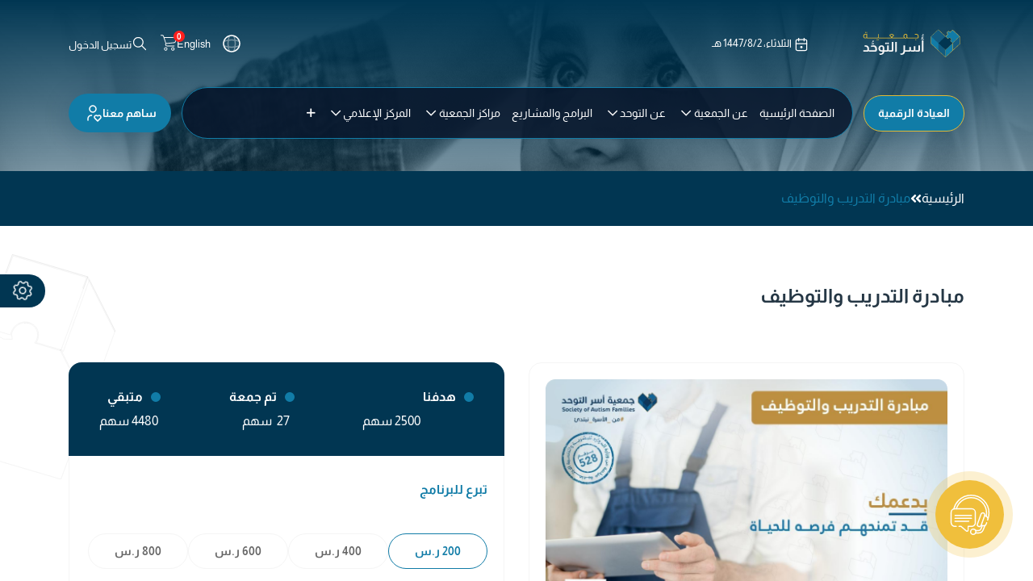

--- FILE ---
content_type: text/html; charset=utf-8
request_url: https://saf.org.sa/training-and-recruitment-initiative
body_size: 59229
content:
<!DOCTYPE html>
        <html lang="ar-001" data-website-id="1" data-main-object="website.page(42,)" data-oe-company-name="My Company" data-add2cart-redirect="1">
    <head>
                <meta charset="utf-8"/>
                <meta http-equiv="X-UA-Compatible" content="IE=edge,chrome=1"/>
                <title> مبادرة التدريب والتوظيف | جمعية أسر التوحد </title>
        <link type="image/x-icon" rel="shortcut icon" href="/web/image/website/1/favicon?unique=93f6925"/>
            <link rel="preload" href="/web/static/lib/fontawesome/fonts/fontawesome-webfont.woff2?v=4.7.0" as="font" crossorigin=""/>
            <link type="text/css" rel="stylesheet" href="/web/assets/23544-928941e/1/rtl/web.assets_common.min.css" data-asset-bundle="web.assets_common" data-asset-version="928941e"/>
            <link type="text/css" rel="stylesheet" href="/web/assets/23535-4118e81/1/rtl/web.assets_frontend.min.css" data-asset-bundle="web.assets_frontend" data-asset-version="4118e81"/>
                <script id="web.layout.odooscript" type="text/javascript">
                    var odoo = {
                        csrf_token: "7745bbd1417ff6251e42dc933c275a7563dd7693o1800410867",
                        debug: "",
                    };
                </script>
            <script type="text/javascript">
                odoo.__session_info__ = {"is_admin": false, "is_system": false, "is_website_user": true, "user_id": false, "is_frontend": true, "profile_session": null, "profile_collectors": null, "profile_params": null, "show_effect": "True", "translationURL": "/website/translations", "cache_hashes": {"translations": "8c857b6a553676f55d2b589d68c179a5a38cde3e"}, "lang_url_code": "ar", "geoip_country_code": null};
                if (!/(^|;\s)tz=/.test(document.cookie)) {
                    const userTZ = Intl.DateTimeFormat().resolvedOptions().timeZone;
                    document.cookie = `tz=${userTZ}; path=/`;
                }
            </script>
            <script defer="defer" type="text/javascript" src="/web/assets/21447-796b097/1/web.assets_common_minimal.min.js" data-asset-bundle="web.assets_common_minimal" data-asset-version="796b097"></script>
            <script defer="defer" type="text/javascript" src="/web/assets/21448-bda3c34/1/web.assets_frontend_minimal.min.js" data-asset-bundle="web.assets_frontend_minimal" data-asset-version="bda3c34"></script>
            <script defer="defer" type="text/javascript" data-src="/web/assets/23536-38382ac/1/web.assets_common_lazy.min.js" data-asset-bundle="web.assets_common_lazy" data-asset-version="38382ac"></script>
            <script defer="defer" type="text/javascript" data-src="/web/assets/23537-be0a22d/1/web.assets_frontend_lazy.min.js" data-asset-bundle="web.assets_frontend_lazy" data-asset-version="be0a22d"></script>
            <style type="text/css">
                body.container {
                background: none;
                background-image: url('/ejad_erp_base/static/img/background.jpg');
                background-size: cover;
                }
            </style>
            <meta name="viewport" content="width=device-width, initial-scale=1, user-scalable=no"/>
            <meta name="theme-color" content="#63be6a"/>
            <meta name="viewport" content="width=device-width, initial-scale=1"/>
        <meta name="generator" content="Odoo"/>
                        <meta property="og:type" content="website"/>
                        <meta property="og:title" content="مبادرة التدريب والتوظيف | جمعية أسر التوحد"/>
                        <meta property="og:site_name" content="My Company"/>
                        <meta property="og:url" content="https://saf.org.sa/training-and-recruitment-initiative"/>
                        <meta property="og:image" content="https://saf.org.sa/web/image/website/1/logo?unique=93f6925"/>
                    <meta name="twitter:card" content="summary_large_image"/>
                    <meta name="twitter:title" content="مبادرة التدريب والتوظيف | جمعية أسر التوحد"/>
                    <meta name="twitter:image" content="https://saf.org.sa/web/image/website/1/logo/300x300?unique=93f6925"/>
                <link rel="alternate" hreflang="ar" href="https://saf.org.sa/training-and-recruitment-initiative"/>
                <link rel="alternate" hreflang="en" href="https://saf.org.sa/en/training-and-recruitment-initiative"/>
                <link rel="alternate" hreflang="x-default" href="https://saf.org.sa/training-and-recruitment-initiative"/>
        <link rel="canonical" href="https://saf.org.sa/training-and-recruitment-initiative"/>
        <link rel="preconnect" href="https://fonts.gstatic.com/" crossorigin=""/>
            <style>
              :root {
                --brand-primary: #013652 !important;
                --brand-secondary: #013652 !important;
              }
              html body.uc_theme_roboto.o_web_client > .o_action_manager > .o_action .o_control_panel .o_cp_top_right .o_cp_searchview .o_searchview i.o_searchview_icon,
              body.uc_theme_roboto.o_web_client .o_action_manager .__home_menu .__search_menu .o_search_icon
              {
                background: #013652
              }
              .o_web_client .btn-primary:hover, .o_web_client .btn-primary:focus, .o_web_client .btn-primary:active, .o_web_client .btn-primary:visited
              {
                background: #00213e !important
              }
              html body.uc_theme_roboto.o_web_client > .o_action_manager > .o_action .o_control_panel .o_cp_top .breadcrumb .breadcrumb-item.active:before, html body.uc_theme_roboto.o_web_client > .o_action_manager > .o_action .o_control_panel .o_cp_top .breadcrumb .breadcrumb-item.active span,
              html body.uc_theme_roboto.o_web_client > .o_action_manager > .o_action .o_control_panel .o_cp_top_right .o_cp_searchview .o_searchview .o_searchview_input_container:after,
              body.o_web_client.uc_theme_roboto > .o_action_manager > .o_action.o_view_controller .o_content .o_form_view .o_form_sheet_bg .o_form_sheet .oe_button_box .oe_stat_button .o_button_icon,
              html body.uc_theme_roboto.o_web_client header .o_main_navbar.oe_favorite_view ul#av_full_view i
              {
                color: #013652 !important
              }
              .o_login_auth
              {
              display: none;
              }
              html body.uc_theme_roboto.o_web_client header nav.o_main_navbar,
              html body.uc_theme_roboto.o_web_client.oe_base_menu > header
              {
                  background: linear-gradient(-90deg, #013652, #117ca7);
              }
            </style>
            <script type="text/javascript">
            if (odoo.define) {
                odoo.define('ejad_backend_theme-mewa.ejadWebThemes', function(require) {
                    var WebThemesDB = require('ejad_backend_theme-mewa.WebThemesDB');
                    var __themesDB = new WebThemesDB();
                    __themesDB.add_themes({"themes": [{"id": 1, "leftbar_color": "#0b2361", "menu_color": "#6c6692", "border_color": "#c2c2c2", "buttons_color": "#c6a0ab", "button_box": "#6c6692", "heading_color": "#858585", "label_color": "#858585", "label_value_color": "#6c6692", "link_color": "#c6a0ab", "panel_title_color": "#858585", "tooltip_color": "#0b2361", "ttype": "builtin", "base_form_tabs": "vertical_tabs", "tab_configration": "open_tabs", "base_menu": "base_menu", "font_type_values": "roboto", "mode": "normal_mode_on", "base_menu_icon": "colors_icon", "display_name": "ir.web.theme,1", "create_uid": [1, "OdooBot"], "write_uid": [1, "OdooBot"]}, {"id": 2, "leftbar_color": "#033629", "menu_color": "#2d4159", "border_color": "#895061", "buttons_color": "#6d8a5a", "button_box": "#2d4159", "heading_color": "#59253a", "label_color": "#2d4159", "label_value_color": "#2d4159", "link_color": "#59253a", "panel_title_color": "#2d4159", "tooltip_color": "#2d4159", "ttype": "builtin", "base_form_tabs": "vertical_tabs", "tab_configration": "open_tabs", "base_menu": "base_menu", "font_type_values": "roboto", "mode": "normal_mode_on", "base_menu_icon": "colors_icon", "display_name": "ir.web.theme,2", "create_uid": [1, "OdooBot"], "write_uid": [1, "OdooBot"]}, {"id": 3, "leftbar_color": "#1e3756", "menu_color": "#1a1a1d", "border_color": "#e8edf3", "buttons_color": "#d3a722", "button_box": "#241515", "heading_color": "#4e4e50", "label_color": "#1a1a1d", "label_value_color": "#1a1a1d", "link_color": "#4e4e50", "panel_title_color": "#1a1a1d", "tooltip_color": "#22264b", "ttype": "builtin", "base_form_tabs": "vertical_tabs", "tab_configration": "open_tabs", "base_menu": "base_menu", "font_type_values": "roboto", "mode": "normal_mode_on", "base_menu_icon": "colors_icon", "display_name": "ir.web.theme,3", "create_uid": [1, "OdooBot"], "write_uid": [1, "OdooBot"]}, {"id": 4, "leftbar_color": "#006347", "menu_color": "#116466", "border_color": "#cedade", "buttons_color": "#8fa6d2", "button_box": "#116466", "heading_color": "#6f2232", "label_color": "#0b3a49", "label_value_color": "#6f2232", "link_color": "#116466", "panel_title_color": "#6f2232", "tooltip_color": "#6f2232", "ttype": "builtin", "base_form_tabs": "vertical_tabs", "tab_configration": "open_tabs", "base_menu": "base_menu", "font_type_values": "roboto", "mode": "normal_mode_on", "base_menu_icon": "colors_icon", "display_name": "ir.web.theme,4", "create_uid": [1, "OdooBot"], "write_uid": [1, "OdooBot"]}, {"id": 5, "leftbar_color": "#383234", "menu_color": "#201c35", "border_color": "#e7e7e9", "buttons_color": "#63ba97", "button_box": "#201c35", "heading_color": "#5b5194", "label_color": "#201c35", "label_value_color": "#201c35", "link_color": "#5b5194", "panel_title_color": "#201c35", "tooltip_color": "#181527", "ttype": "builtin", "base_form_tabs": "vertical_tabs", "tab_configration": "open_tabs", "base_menu": "base_menu", "font_type_values": "roboto", "mode": "normal_mode_on", "base_menu_icon": "colors_icon", "display_name": "ir.web.theme,5", "create_uid": [1, "OdooBot"], "write_uid": [1, "OdooBot"]}, {"id": 6, "leftbar_color": "#013652", "menu_color": "#343a40", "border_color": "#d1d4d7", "buttons_color": "#013652", "button_box": "#343a40", "heading_color": "#8a8684", "label_color": "#343a40", "label_value_color": "#343a40", "link_color": "#39b3e8", "panel_title_color": "#8a8684", "tooltip_color": "#1d2939", "ttype": "builtin", "base_form_tabs": "horizontal_tabs", "tab_configration": "open_tabs", "base_menu": "base_menu", "font_type_values": "roboto", "mode": "normal_mode_on", "base_menu_icon": "colors_icon", "display_name": "ir.web.theme,6", "create_uid": [1, "OdooBot"], "write_uid": [2, "Administrator"], "selected": true}, {"id": 7, "leftbar_color": "#482714", "menu_color": "#354052", "border_color": "#dde6f3", "buttons_color": "#695b4e", "button_box": "#354052", "heading_color": "#de8819", "label_color": "#354052", "label_value_color": "#354052", "link_color": "#de8819", "panel_title_color": "#354052", "tooltip_color": "#1e3c72", "ttype": "builtin", "base_form_tabs": "vertical_tabs", "tab_configration": "open_tabs", "base_menu": "base_menu", "font_type_values": "roboto", "mode": "normal_mode_on", "base_menu_icon": "colors_icon", "display_name": "ir.web.theme,7", "create_uid": [1, "OdooBot"], "write_uid": [1, "OdooBot"]}, {"id": 8, "leftbar_color": "#000000", "menu_color": "#4f5054", "border_color": "#dfe1e6", "buttons_color": "#7a8491", "button_box": "#4f5054", "heading_color": "#993822", "label_color": "#4f5054", "label_value_color": "#4f5054", "link_color": "#993822", "panel_title_color": "#4f5054", "tooltip_color": "#383d43", "ttype": "builtin", "base_form_tabs": "vertical_tabs", "tab_configration": "open_tabs", "base_menu": "base_menu", "font_type_values": "roboto", "mode": "normal_mode_on", "base_menu_icon": "colors_icon", "display_name": "ir.web.theme,8", "create_uid": [1, "OdooBot"], "write_uid": [1, "OdooBot"]}, {"id": 9, "leftbar_color": "#45525d", "menu_color": "#454f55", "border_color": "#e5e5e5", "buttons_color": "#afca90", "button_box": "#454f55", "heading_color": "#00807d", "label_color": "#454f55", "label_value_color": "#454f55", "link_color": "#00807d", "panel_title_color": "#454f55", "tooltip_color": "#493d55", "ttype": "builtin", "base_form_tabs": "vertical_tabs", "tab_configration": "open_tabs", "base_menu": "base_menu", "font_type_values": "roboto", "mode": "normal_mode_on", "base_menu_icon": "colors_icon", "display_name": "ir.web.theme,9", "create_uid": [1, "OdooBot"], "write_uid": [1, "OdooBot"]}, {"id": 10, "leftbar_color": "#1d2536", "menu_color": "#c04e55", "border_color": "#ead793", "buttons_color": "#45578a", "button_box": "#c04e55", "heading_color": "#db9f70", "label_color": "#db9f70", "label_value_color": "#c04e55", "link_color": "#45578a", "panel_title_color": "#db9f70", "tooltip_color": "#1d2536", "ttype": "builtin", "base_form_tabs": "vertical_tabs", "tab_configration": "open_tabs", "base_menu": "base_menu", "font_type_values": "roboto", "mode": "normal_mode_on", "base_menu_icon": "colors_icon", "display_name": "ir.web.theme,10", "create_uid": [1, "OdooBot"], "write_uid": [1, "OdooBot"]}, {"id": 11, "leftbar_color": "#6d4d47", "menu_color": "#b38341", "border_color": "#6fa1c3", "buttons_color": "#6ca2a5", "button_box": "#b38341", "heading_color": "#bd64a2", "label_color": "#bd64a2", "label_value_color": "#b38341", "link_color": "#6ca2a5", "panel_title_color": "#bd64a2", "tooltip_color": "#6d4d47", "ttype": "builtin", "base_form_tabs": "vertical_tabs", "tab_configration": "open_tabs", "base_menu": "base_menu", "font_type_values": "roboto", "mode": "normal_mode_on", "base_menu_icon": "colors_icon", "display_name": "ir.web.theme,11", "create_uid": [1, "OdooBot"], "write_uid": [1, "OdooBot"]}, {"id": 12, "leftbar_color": "#432330", "menu_color": "#45655a", "border_color": "#ffa869", "buttons_color": "#baa24a", "button_box": "#45655a", "heading_color": "#ee5d60", "label_color": "#ee5d60", "label_value_color": "#45655a", "link_color": "#baa24a", "panel_title_color": "#ee5d60", "tooltip_color": "#432330", "ttype": "builtin", "base_form_tabs": "vertical_tabs", "tab_configration": "open_tabs", "base_menu": "base_menu", "font_type_values": "roboto", "mode": "normal_mode_on", "base_menu_icon": "colors_icon", "display_name": "ir.web.theme,12", "create_uid": [1, "OdooBot"], "write_uid": [1, "OdooBot"]}, {"id": 13, "leftbar_color": "#504375", "menu_color": "#9cb7ae", "border_color": "#edd9b6", "buttons_color": "#b3a3af", "button_box": "#9cb7ae", "heading_color": "#b38985", "label_color": "#b38985", "label_value_color": "#9cb7ae", "link_color": "#b3a3af", "panel_title_color": "#b38985", "tooltip_color": "#504375", "ttype": "builtin", "base_form_tabs": "vertical_tabs", "tab_configration": "open_tabs", "base_menu": "base_menu", "font_type_values": "roboto", "mode": "normal_mode_on", "base_menu_icon": "colors_icon", "display_name": "ir.web.theme,13", "create_uid": [1, "OdooBot"], "write_uid": [1, "OdooBot"]}, {"id": 14, "leftbar_color": "#415e35", "menu_color": "#746a89", "border_color": "#ccdc88", "buttons_color": "#81ab6f", "button_box": "#746a89", "heading_color": "#ba8fd1", "label_color": "#ba8fd1", "label_value_color": "#746a89", "link_color": "#81ab6f", "panel_title_color": "#ba8fd1", "tooltip_color": "#415e35", "ttype": "builtin", "base_form_tabs": "vertical_tabs", "tab_configration": "open_tabs", "base_menu": "base_menu", "font_type_values": "roboto", "mode": "normal_mode_on", "base_menu_icon": "colors_icon", "display_name": "ir.web.theme,14", "create_uid": [1, "OdooBot"], "write_uid": [1, "OdooBot"]}, {"id": 15, "leftbar_color": "#000000", "menu_color": "#000000", "border_color": "#8a8c8c", "buttons_color": "#8a8c8c", "button_box": "#000000", "heading_color": "#000000", "label_color": "#8a8c8c", "label_value_color": "#000000", "link_color": "#8a8c8c", "panel_title_color": "#000000", "tooltip_color": "#000000", "ttype": "builtin", "base_form_tabs": "vertical_tabs", "tab_configration": "open_tabs", "base_menu": "base_menu", "font_type_values": "roboto", "mode": "normal_mode_on", "base_menu_icon": "colors_icon", "display_name": "ir.web.theme,15", "create_uid": [1, "OdooBot"], "write_uid": [1, "OdooBot"]}], "users_config": [{"id": 2, "display_density": "compact", "tab_type": "horizontal_tabs", "tab_configration": "open_tabs", "base_menu": "base_menu", "font_type_values": "roboto", "mode": "normal_mode_on"}, {"id": 10, "display_density": "comfortable", "tab_type": "horizontal_tabs", "tab_configration": "open_tabs", "base_menu": "base_menu", "font_type_values": "roboto", "mode": "normal_mode_on"}, {"id": 82947, "display_density": "comfortable", "tab_type": "horizontal_tabs", "tab_configration": "open_tabs", "base_menu": "base_menu", "font_type_values": "roboto", "mode": "normal_mode_on"}, {"id": 472, "display_density": "comfortable", "tab_type": "horizontal_tabs", "tab_configration": "open_tabs", "base_menu": "base_menu", "font_type_values": "roboto", "mode": "normal_mode_on"}, {"id": 201, "display_density": "comfortable", "tab_type": "horizontal_tabs", "tab_configration": "open_tabs", "base_menu": "base_menu", "font_type_values": "roboto", "mode": "normal_mode_on"}, {"id": 75921, "display_density": "compact", "tab_type": "horizontal_tabs", "tab_configration": "open_tabs", "base_menu": "base_menu", "font_type_values": "roboto", "mode": "normal_mode_on"}, {"id": 4482, "display_density": "comfortable", "tab_type": "horizontal_tabs", "tab_configration": "open_tabs", "base_menu": "base_menu", "font_type_values": "roboto", "mode": "normal_mode_on"}, {"id": 521, "display_density": "comfortable", "tab_type": "horizontal_tabs", "tab_configration": "open_tabs", "base_menu": "base_menu", "font_type_values": "roboto", "mode": "normal_mode_on"}, {"id": 4484, "display_density": "comfortable", "tab_type": "horizontal_tabs", "tab_configration": "open_tabs", "base_menu": "base_menu", "font_type_values": "roboto", "mode": "normal_mode_on"}, {"id": 80524, "display_density": "comfortable", "tab_type": "horizontal_tabs", "tab_configration": "open_tabs", "base_menu": "base_menu", "font_type_values": "roboto", "mode": "normal_mode_on"}, {"id": 81329, "display_density": "comfortable", "tab_type": "horizontal_tabs", "tab_configration": "open_tabs", "base_menu": "base_menu", "font_type_values": "roboto", "mode": "normal_mode_on"}, {"id": 177, "display_density": "comfortable", "tab_type": "horizontal_tabs", "tab_configration": "open_tabs", "base_menu": "base_menu", "font_type_values": "roboto", "mode": "normal_mode_on"}, {"id": 144, "display_density": "comfortable", "tab_type": "horizontal_tabs", "tab_configration": "open_tabs", "base_menu": "base_menu", "font_type_values": "roboto", "mode": "normal_mode_on"}, {"id": 82430, "display_density": "comfortable", "tab_type": "horizontal_tabs", "tab_configration": "open_tabs", "base_menu": "base_menu", "font_type_values": "roboto", "mode": "normal_mode_on"}, {"id": 4478, "display_density": "comfortable", "tab_type": "horizontal_tabs", "tab_configration": "open_tabs", "base_menu": "base_menu", "font_type_values": "roboto", "mode": "normal_mode_on"}, {"id": 137, "display_density": "comfortable", "tab_type": "horizontal_tabs", "tab_configration": "open_tabs", "base_menu": "base_menu", "font_type_values": "roboto", "mode": "normal_mode_on"}, {"id": 138, "display_density": "comfortable", "tab_type": "horizontal_tabs", "tab_configration": "open_tabs", "base_menu": "base_menu", "font_type_values": "roboto", "mode": "normal_mode_on"}, {"id": 141, "display_density": "comfortable", "tab_type": "horizontal_tabs", "tab_configration": "open_tabs", "base_menu": "base_menu", "font_type_values": "roboto", "mode": "normal_mode_on"}, {"id": 131, "display_density": "comfortable", "tab_type": "horizontal_tabs", "tab_configration": "open_tabs", "base_menu": "base_menu", "font_type_values": "roboto", "mode": "normal_mode_on"}, {"id": 148, "display_density": "compact", "tab_type": "horizontal_tabs", "tab_configration": "open_tabs", "base_menu": "base_menu", "font_type_values": "roboto", "mode": "normal_mode_on"}, {"id": 81936, "display_density": "comfortable", "tab_type": "horizontal_tabs", "tab_configration": "open_tabs", "base_menu": "base_menu", "font_type_values": "roboto", "mode": "normal_mode_on"}, {"id": 81935, "display_density": "comfortable", "tab_type": "horizontal_tabs", "tab_configration": "open_tabs", "base_menu": "base_menu", "font_type_values": "roboto", "mode": "normal_mode_on"}, {"id": 4479, "display_density": "comfortable", "tab_type": "horizontal_tabs", "tab_configration": "open_tabs", "base_menu": "base_menu", "font_type_values": "roboto", "mode": "normal_mode_on"}, {"id": 4481, "display_density": "comfortable", "tab_type": "horizontal_tabs", "tab_configration": "open_tabs", "base_menu": "base_menu", "font_type_values": "roboto", "mode": "normal_mode_on"}, {"id": 79847, "display_density": "comfortable", "tab_type": "horizontal_tabs", "tab_configration": "open_tabs", "base_menu": "base_menu", "font_type_values": "roboto", "mode": "normal_mode_on"}, {"id": 4483, "display_density": "comfortable", "tab_type": "horizontal_tabs", "tab_configration": "open_tabs", "base_menu": "base_menu", "font_type_values": "roboto", "mode": "normal_mode_on"}, {"id": 12663, "display_density": "comfortable", "tab_type": "horizontal_tabs", "tab_configration": "open_tabs", "base_menu": "base_menu", "font_type_values": "roboto", "mode": "normal_mode_on"}, {"id": 136, "display_density": "comfortable", "tab_type": "horizontal_tabs", "tab_configration": "open_tabs", "base_menu": "base_menu", "font_type_values": "roboto", "mode": "normal_mode_on"}, {"id": 82059, "display_density": "comfortable", "tab_type": "horizontal_tabs", "tab_configration": "open_tabs", "base_menu": "base_menu", "font_type_values": "roboto", "mode": "normal_mode_on"}, {"id": 97, "display_density": "comfortable", "tab_type": "horizontal_tabs", "tab_configration": "open_tabs", "base_menu": "base_menu", "font_type_values": "roboto", "mode": "normal_mode_on"}, {"id": 146, "display_density": "comfortable", "tab_type": "horizontal_tabs", "tab_configration": "open_tabs", "base_menu": "base_menu", "font_type_values": "roboto", "mode": "normal_mode_on"}, {"id": 79767, "display_density": "comfortable", "tab_type": "horizontal_tabs", "tab_configration": "open_tabs", "base_menu": "base_menu", "font_type_values": "roboto", "mode": "normal_mode_on"}, {"id": 142, "display_density": "comfortable", "tab_type": "horizontal_tabs", "tab_configration": "open_tabs", "base_menu": "base_menu", "font_type_values": "roboto", "mode": "normal_mode_on"}, {"id": 133, "display_density": "comfortable", "tab_type": "horizontal_tabs", "tab_configration": "open_tabs", "base_menu": "base_menu", "font_type_values": "roboto", "mode": "normal_mode_on"}, {"id": 130, "display_density": "comfortable", "tab_type": "horizontal_tabs", "tab_configration": "open_tabs", "base_menu": "base_menu", "font_type_values": "roboto", "mode": "normal_mode_on"}, {"id": 139, "display_density": "comfortable", "tab_type": "horizontal_tabs", "tab_configration": "open_tabs", "base_menu": "base_menu", "font_type_values": "roboto", "mode": "normal_mode_on"}, {"id": 82234, "display_density": "comfortable", "tab_type": "horizontal_tabs", "tab_configration": "open_tabs", "base_menu": "base_menu", "font_type_values": "roboto", "mode": "normal_mode_on"}, {"id": 135, "display_density": "comfortable", "tab_type": "horizontal_tabs", "tab_configration": "open_tabs", "base_menu": "base_menu", "font_type_values": "roboto", "mode": "normal_mode_on"}, {"id": 134, "display_density": "comfortable", "tab_type": "horizontal_tabs", "tab_configration": "open_tabs", "base_menu": "base_menu", "font_type_values": "roboto", "mode": "normal_mode_on"}, {"id": 140, "display_density": "comfortable", "tab_type": "horizontal_tabs", "tab_configration": "open_tabs", "base_menu": "base_menu", "font_type_values": "roboto", "mode": "normal_mode_on"}, {"id": 89, "display_density": "comfortable", "tab_type": "horizontal_tabs", "tab_configration": "open_tabs", "base_menu": "base_menu", "font_type_values": "roboto", "mode": "normal_mode_on"}, {"id": 143, "display_density": "comfortable", "tab_type": "horizontal_tabs", "tab_configration": "open_tabs", "base_menu": "base_menu", "font_type_values": "roboto", "mode": "normal_mode_on"}]});
                    return __themesDB;
                });
            }
            </script>
        </head>
            <body class=" uc_theme_roboto oe_base_menu">
        <div id="wrapwrap" class=" o_rtl  ">
    <header id="top" data-anchor="true" data-name="Header" class="  o_hoverable_dropdown">
                    <div class="oe_structure">
      <div class="container">
        <div class="top-header jj">
          <div class="row align-items-center">
            <div class="col-sm-5 right-side">
              <div class="h-left flex-h">
                <div class="arabic-only">
    <a href="/" class="navbar-brand logo m-0">
                <span role="img" aria-label="Logo of جمعية أسر التوحد" title="جمعية أسر التوحد"><img src="/web/image/website/1/header_logo/%D8%AC%D9%85%D8%B9%D9%8A%D8%A9%20%D8%A3%D8%B3%D8%B1%20%D8%A7%D9%84%D8%AA%D9%88%D8%AD%D8%AF?unique=93f6925" class="img img-fluid" alt="جمعية أسر التوحد" loading="lazy"/></span>
            </a>
                </div>
                <div class="english-only">
                  <a href="/" class="navbar-brand logo m-0">
                    <span aria-label="Logo of My Website" title="My Website">
                      <img src="/web/image/3720-9841bb40/Logo-en-01.png" class="img img-fluid" alt="My Website" loading="lazy"/>
                    </span>
                  </a>
                </div>
                <ul class="head-cinfo nav">
                  <script>
                                            window.onload = function myClock() {
                                            setTimeout(function() {
                                            const d = new Date();
                                            const n = d.toLocaleTimeString();
                                            myClock();
                                            }, 1000)
                                            document.getElementById('date').value =
                                            new Intl.DateTimeFormat('ar-FR-u-ca-islamic', {day: 'numeric', month:
                                            'numeric',weekday: 'long',year : 'numeric'}).format(Date.now());
                                            document.getElementById('en_date').value = new
                                            Date().toLocaleDateString('en-CA', {year: 'numeric', month: '2-digit', day:
                                            '2-digit'})
                                            }
                                        </script>
                  <li class="arabic-only date">
                    <img src="/saf_theme_scita/static/src/img/Icons/calender.svg" alt="icon" loading="lazy"/>
                    <input type="text" name="date" id="date" readonly="readonly"/>
                  </li>
                  <li class="english-only date">
                    <img src="/saf_theme_scita/static/src/img/Icons/calender.svg" alt="icon" loading="lazy"/>
                    <input type="text" name="en_date" id="en_date" readonly="readonly"/>
                  </li>
                </ul>
              </div>
            </div>
            <div class="col-sm-7">
              <div class="left-side">
                <div class="site-settings">
                  <div class="setting-toggle">
                    <img src="/saf_theme_scita/static/src/img/Header/Nav-Icons/gear.svg" alt="setting icon" loading="lazy"/>
                  </div>
                  <div class="overlay-all"></div>
                  <div class="settings-box">
                    <div class="heading">
                      <img src="/saf_theme_scita/static/src/img/Header/Nav-Icons/close.svg" alt="Icon" class="img-fluid" id="close_settings" loading="lazy"/>
                    </div>
                    <div class="item-box size-font">
                      <span class="text">حجم الخط</span>
                      <div class="flex-h">
                        <a href="#?" id="fontLarge" title="تكبير حجم الخط">+A</a>
                        <a href="#?" id="fontSmall" title="تصغير حجم الخط">-A</a>
                      </div>
                    </div>
                    <div class="item-box">
                      <a class="dark-mode flex-h space" onclick="themeToggle()">
                        <span class="text">الوضع الليلي</span>
                        <div class="toggle-btn">
                          <span></span>
                        </div>
                      </a>
                    </div>
                    <div class="item-box">
                      <a class="color-gray flex-h space" onclick="themeGray()">
                        <span class="text">الوضع الرمادى</span>
                        <div class="toggle-btn">
                          <span></span>
                        </div>
                      </a>
                    </div>
                    <div class="item-box">
                      <script src="/general_theme_scita/static/src/js/responsivevoice.js"></script>
                      <a href="#" class="flex-h space" id="responsiveMic">
                        <span class="text">استمع الى الصفحة</span>
                        <img src="/saf_theme_scita/static/src/img/Header/Nav-Icons/mic.svg" class="img-fluid" alt="Microphone" loading="lazy"/>
                      </a>
                    </div>
                    <div id="theme" class="d-none"></div>
                  </div>
                </div>
                <div class="language-bar js_language_selector" id="lang">
                  <img src="/portal_theme_scita/static/src/img/Header/Nav-Icons/global.svg" class="img-fluid pr-2" alt="Icon" loading="lazy"/>
                  <ul class="js_language_selector">
                      <li>
                        <a class="js_change_lang" href="/training-and-recruitment-initiative" data-url_code="ar">
                           العربية
                        </a>
                      </li>
                      <li>
                        <a class="js_change_lang" href="/en/training-and-recruitment-initiative" data-url_code="en">
                          English
                        </a>
                      </li>
                  </ul>
                </div>
                <div class="site-tools">
                  <div class="h-cart">
                    <ul>
        <li class="o_wsale_my_wish d-none  o_wsale_my_wish_hide_empty">
            <a href="/shop/wishlist" class="top-link-checkout">
                <i class="fa fa-1x fa-heart"></i>
                <sup class="my_wish_quantity o_animate_blink badge badge-primary">0</sup>
            </a>
        </li>
        <li class=" divider d-none"></li> 
        <li class="o_wsale_my_cart align-self-md-start  ">
            <a href="/shop/cart" class="top-link-checkout">
                <i class="fa fa-shopping-cart"></i>
                <sup class="my_cart_quantity badge badge-primary" data-order-id="">0</sup>
            </a>
        </li>
                    </ul>
                  </div>
                  <div class="hm-search pl-3">
                    <a class="static-search icon" href="#">
                      <img src="/saf_theme_scita/static/src/img/Header/Nav-Icons/search.svg" class="img-fluid" width="20" height="20" alt="Icon" loading="lazy"/>
                    </a>
                    <div class="header-search o_hidden">
                      <span id="close_search_bar">
                        <i class="fal fa-times"></i>
                      </span>
    <form method="get" class="o_searchbar_form o_wait_lazy_js s_searchbar_input " action="/website/search" data-snippet="s_searchbar_input">
            <div role="search" class="input-group mt8">
        <input type="search" name="search" class="search-query form-control oe_search_box None" placeholder="بحث..." data-search-type="all" data-limit="5" data-display-image="true" data-display-description="true" data-display-extra-link="true" data-display-detail="true" data-order-by="name asc"/>
        <div class="input-group-append">
            <button type="submit" aria-label="بحث" title="بحث" class="btn oe_search_button btn-primary"><i class="fa fa-search"></i></button>
        </div>
    </div>
            <input name="order" type="hidden" class="o_search_order_by" value="name asc"/>
        </form>
                    </div>
                  </div>
                </div>
                <div id="theme" class="d-none"></div>
                <div class="login-menu">
                  <div class="h-cart">
                    <ul class="list-inline">
                      <li class="configuration">
                        <a class="top-link-wishlist" href="javascript:void(0);" id="user_account" title="My Profile">
                                                        تسجيل الدخول
                                                    </a>
                        <div class="toggle-config o_hidden">
                          <div class="personal-info">
                            <ul>
            <li class=" o_no_autohide_item">
                <a href="/web/login" class="">تسجيل الدخول</a>
            </li>
                            </ul>
                          </div>
                        </div>
                      </li>
                    </ul>
                  </div>
                </div>
              </div>
            </div>
          </div>
        </div>
      </div>
    </div>
    <nav data-name="Navbar" class="navbar navbar-expand-md navbar-light o_colored_level o_cc py-0">
      <div id="top_menu_container" class="container">
        <div class="header-logos">
          <a href="http://autismvc.com/" class="btn btn-primary" data-original-title="" title="">
                            العيادة الرقمية
                        </a>
        </div>
    <button type="button" data-toggle="collapse" data-target="#top_menu_collapse" class="navbar-toggler ">
        <span class="navbar-toggler-icon o_not_editable"></span>
    </button>
        <div id="top_menu_collapse" class="collapse navbar-collapse">
        <div class="o_offcanvas_menu_backdrop" data-toggle="collapse" data-target="#top_menu_collapse" aria-label="توجيه التبديل"></div>
    <ul id="top_menu" role="menu" class="nav navbar-nav o_menu_loading ">
        <li class="o_offcanvas_menu_toggler order-first navbar-toggler text-right border-0 o_not_editable">
            <a href="#top_menu_collapse" class="nav-link px-3" data-toggle="collapse">
                <span class="fa-2x">×</span>
            </a>
        </li>
    <li role="presentation" class="nav-item">
        <a role="menuitem" href="/" class="nav-link ">
            <span>الصفحة الرئيسية </span>
        </a>
    </li>
            <li class="nav-item dropdown  ">
        <a data-toggle="dropdown" href="#" class="nav-link dropdown-toggle ">
            <span>عن الجمعية</span>
        </a>
        <ul class="dropdown-menu" role="menu">
    <li role="presentation" class="">
        <a role="menuitem" href="/about-us" class="dropdown-item ">
            <span>من نحن</span>
        </a>
    </li>
    <li role="presentation" class="">
        <a role="menuitem" href="/members" class="dropdown-item ">
            <span>أعضاء مجلس الإدارة</span>
        </a>
    </li>
    <li role="presentation" class="">
        <a role="menuitem" href="/map-2" class="dropdown-item ">
            <span>الأمانة العامة</span>
        </a>
    </li>
    <li role="presentation" class="">
        <a role="menuitem" href="/map" class="dropdown-item ">
            <span>فروع الجمعية</span>
        </a>
    </li>
    <li role="presentation" class="">
        <a role="menuitem" href="/team" class="dropdown-item ">
            <span>فريق العمل</span>
        </a>
    </li>
    <li role="presentation" class="">
        <a role="menuitem" href="/committees" class="dropdown-item ">
            <span>اللجان الاستشارية</span>
        </a>
    </li>
    <li role="presentation" class="">
        <a role="menuitem" href="/volunteers" class="dropdown-item ">
            <span>لائحة الشرف</span>
        </a>
    </li>
    <li role="presentation" class="">
        <a role="menuitem" href="/partners" class="dropdown-item ">
            <span>شركاؤنا</span>
        </a>
    </li>
    <li role="presentation" class="">
        <a role="menuitem" href="/publications" class="dropdown-item ">
            <span>وثائق الجمعية</span>
        </a>
    </li>
    <li role="presentation" class="">
        <a role="menuitem" href="/ownership" class="dropdown-item ">
            <span>التملك و الاستثمار</span>
        </a>
    </li>
        </ul>
    </li>
            <li class="nav-item dropdown  ">
        <a data-toggle="dropdown" href="#" class="nav-link dropdown-toggle ">
            <span>عن التوحد</span>
        </a>
        <ul class="dropdown-menu" role="menu">
    <li role="presentation" class="">
        <a role="menuitem" href="/what-autism" class="dropdown-item ">
            <span>ما هو التوحد</span>
        </a>
    </li>
    <li role="presentation" class="">
        <a role="menuitem" href="/interaction" class="dropdown-item ">
            <span>أعراض التوحد</span>
        </a>
    </li>
    <li role="presentation" class="">
        <a role="menuitem" href="/behaviour" class="dropdown-item ">
            <span>أسباب التوحد</span>
        </a>
    </li>
    <li role="presentation" class="">
        <a role="menuitem" href="/diagnosis" class="dropdown-item ">
            <span>التشخيص</span>
        </a>
    </li>
    <li role="presentation" class="">
        <a role="menuitem" href="/faq" class="dropdown-item ">
            <span>الأسئلة الشائعة</span>
        </a>
    </li>
        </ul>
    </li>
    <li role="presentation" class="nav-item">
        <a role="menuitem" href="/shop" class="nav-link ">
            <span>البرامج والمشاريع</span>
        </a>
    </li>
            <li class="nav-item dropdown  ">
        <a data-toggle="dropdown" href="#" class="nav-link dropdown-toggle ">
            <span>مراكز الجمعية</span>
        </a>
        <ul class="dropdown-menu" role="menu">
    <li role="presentation" class="">
        <a role="menuitem" href="/mrkz-msdr-lbd" class="dropdown-item ">
            <span>مركز مصدر الإبداع</span>
        </a>
    </li>
    <li role="presentation" class="">
        <a role="menuitem" href="/ndy-ltmyz-lrydy" class="dropdown-item ">
            <span>نادي التميز الرياضي</span>
        </a>
    </li>
        </ul>
    </li>
            <li class="nav-item dropdown  ">
        <a data-toggle="dropdown" href="#" class="nav-link dropdown-toggle ">
            <span>المركز الإعلامي</span>
        </a>
        <ul class="dropdown-menu" role="menu">
    <li role="presentation" class="">
        <a role="menuitem" href="/blog" class="dropdown-item ">
            <span>الأخبار</span>
        </a>
    </li>
    <li role="presentation" class="">
        <a role="menuitem" href="/versions" class="dropdown-item ">
            <span>إصدارات الجمعية</span>
        </a>
    </li>
    <li role="presentation" class="">
        <a role="menuitem" href="/videos" class="dropdown-item ">
            <span>مقاطع الفيديو</span>
        </a>
    </li>
    <li role="presentation" class="">
        <a role="menuitem" href="/webinars" class="dropdown-item ">
            <span>المنصة الرقمية</span>
        </a>
    </li>
    <li role="presentation" class="">
        <a role="menuitem" href="/e-catalogue" class="dropdown-item ">
            <span>الكتالوج الرقمي</span>
        </a>
    </li>
        </ul>
    </li>
            <li class="nav-item dropdown  ">
        <a data-toggle="dropdown" href="#" class="nav-link dropdown-toggle ">
            <span>التسجيل في الجمعية</span>
        </a>
        <ul class="dropdown-menu" role="menu">
    <li role="presentation" class="">
        <a role="menuitem" href="/service_steps/9" class="dropdown-item ">
            <span>التسجيل كمستفيد</span>
        </a>
    </li>
    <li role="presentation" class="">
        <a role="menuitem" href="https://nvg.gov.sa/public/ent-prov/detail/9aa858f8-621c-4008-932a-24c9221d5777" class="dropdown-item ">
            <span>تطوع معنا </span>
        </a>
    </li>
    <li role="presentation" class="">
        <a role="menuitem" href="https://drive.google.com/file/d/1O4mHxjeEr6ywvGRfy7woXGj7R39njlUw/view?usp=sharing" class="dropdown-item ">
            <span>الدليل التعريفي لتطوع بالجمعية </span>
        </a>
    </li>
        </ul>
    </li>
            <li class="nav-item dropdown  ">
        <a data-toggle="dropdown" href="#" class="nav-link dropdown-toggle ">
            <span>العضوية</span>
        </a>
        <ul class="dropdown-menu" role="menu">
    <li role="presentation" class="">
        <a role="menuitem" href="/service_steps/18" class="dropdown-item ">
            <span>العضوية العادية</span>
        </a>
    </li>
    <li role="presentation" class="">
        <a role="menuitem" href="/service_steps/14" class="dropdown-item ">
            <span>العضوية المنتسبة</span>
        </a>
    </li>
    <li role="presentation" class="">
        <a role="menuitem" href="/honorary-member" class="dropdown-item ">
            <span>العضوية الفخرية</span>
        </a>
    </li>
    <li role="presentation" class="">
        <a role="menuitem" href="/honorary-member-2" class="dropdown-item ">
            <span>العضوية الشرفية</span>
        </a>
    </li>
        </ul>
    </li>
    <li role="presentation" class="nav-item">
        <a role="menuitem" href="/contactus" class="nav-link ">
            <span>تواصل معنا</span>
        </a>
    </li>
    <li role="presentation" class="nav-item">
        <a role="menuitem" href="https://pdfs-of-qr-codes.s3.amazonaws.com/mBodic.pdf" class="nav-link ">
            <span>فتوى</span>
        </a>
    </li>
    <li role="presentation" class="nav-item">
        <a role="menuitem" href="https://drive.google.com/file/d/10Y0ohQP9xCx1imMQhOdxilrfY5uiceC9/view?usp=sharing" class="nav-link ">
            <span>الملف التعريفي لجمعية أسر التوحد</span>
        </a>
    </li>
        <li class="o_offcanvas_logo_container order-last navbar-toggler py-4 order-1 mt-auto text-center border-0">
            <a href="/" class="o_offcanvas_logo logo">
            <span role="img" aria-label="Logo of جمعية أسر التوحد" title="جمعية أسر التوحد"><img src="/web/image/website/1/logo/%D8%AC%D9%85%D8%B9%D9%8A%D8%A9%20%D8%A3%D8%B3%D8%B1%20%D8%A7%D9%84%D8%AA%D9%88%D8%AD%D8%AF?unique=93f6925" class="img img-fluid" style="max-width: 200px" alt="جمعية أسر التوحد" loading="lazy"/></span>
        </a>
    </li>
    </ul>
        </div>
        <a href="/shop" class="btn btn-primary flex-h">
          <span>ساهم معنا</span>
          <img src="/saf_theme_scita/static/src/img/Icons/user.svg" alt="img" loading="lazy"/>
        </a>
      </div>
    </nav>
  </header>
                <main>
    <div id="wrap" class="oe_structure oe_empty oe_website_sale js_sale">
      <section class="page-header-section o_colored_level" data-disp="banner" data-snippet="page-header" data-name="Page Header" style="background-image: none;">
        <div class="container">
          <div class="breadcrumbs-content flex-h">
            <a href="/" class="o_default_snippet_text">الرئيسية</a>
            <i class="fas fa-angle-double-left"></i>
            <span class="current">مبادرة التدريب والتوظيف<br/></span>
          </div>
        </div>
      </section>
      <section class="program-details-section default-section o_colored_level" data-disp="about_us" data-snippet="program-details" data-name="Program Details" style="background-image: none;">
        <div class="container">
          <div class="main-title mb-60">
            <strong>
              <span style="font-size: 24px;">مبادرة التدريب والتوظيف&nbsp;</span>
            </strong>
          </div>
          <div class="row gap-30-bottom custom-relative">
            <div class="col-lg-6 o_colored_level">
              <div class="image-side">
                <img src="/web/image/2314-c37c5933/%D9%85%D8%A8%D8%A7%D8%AF%D8%B1%D8%A9.png" alt="" loading="lazy" data-original-title="" title="" aria-describedby="tooltip417275" data-original-id="2313" data-original-src="/web/image/2313-4717b988/%D9%85%D8%A8%D8%A7%D8%AF%D8%B1%D8%A9.png" data-mimetype="image/png" data-resize-width="486"/>
              </div>
            </div>
            <div class="col-lg-6 o_colored_level">
              <div class="info-side">
                <div class="top-part">
                  <div class="item"><span class="o_default_snippet_text">هدفنا</span>&nbsp; &nbsp; &nbsp; &nbsp; &nbsp; &nbsp; &nbsp; &nbsp; &nbsp; &nbsp; &nbsp; 2500&nbsp;سهم<br/>
                  </div>
                  <div class="item"><span class="o_default_snippet_text">تم جمعة</span>
                    &nbsp; 27&nbsp;&nbsp;سهم<br/>
                  </div>
                  <div class="item"><span class="o_default_snippet_text">متبقي</span>
                    &nbsp;4480&nbsp;سهم<br/>
                  </div>
                </div>
                <div class="middle-part">
                  <h6 class="o_default_snippet_text">تبرع للبرنامج</h6>
                  <form>
                    <div class="labels">
                      <label for="donation-1">
                        <input type="radio" name="donation" id="donation-1" checked="" required=""/>
                        <span class="o_default_snippet_text">200 ر.س</span>
                      </label>
                      <label for="donation-2">
                        <input type="radio" name="donation" id="donation-2" required=""/>
                        <span class="o_default_snippet_text">400 ر.س</span>
                      </label>
                      <label for="donation-3">
                        <input type="radio" name="donation" id="donation-3" required=""/>
                        <span class="o_default_snippet_text">600 ر.س</span>
                      </label>
                      <label for="donation-4">
                        <input type="radio" name="donation" id="donation-4" required=""/>
                        <span class="o_default_snippet_text">800 ر.س</span>
                      </label>
                    </div>
                    <button type="submit" class="btn" fdprocessedid="g41cjh">
                      <span class="o_default_snippet_text">ادفع الان</span>
                      <img src="/saf_theme_scita/static/src/img/Icons/arrow.svg" alt="icon" loading="lazy"/>
                    </button>
                  </form>
                </div>
                <div class="bottom-part">
                  <div class="flex-h">
                    <img src="/saf_theme_scita/static/src/img/Icons/alert.svg" alt="icon" loading="lazy"/>
                    <span class="main-color bold o_default_snippet_text">ملحوظه</span>
                  </div>
                  <p class="m-0 o_default_snippet_text">عملية الدفع عبر موقع جمعية أسر التوحد آمنة للغاية و تتم بسلاسة و سهولة.</p>
                </div>
              </div>
            </div>
          </div>
        </div>
      </section>
      <section class="contact-form-section o_colored_level" data-disp="about_us" data-snippet="contact-form" data-name="Contact Form" style="background-image: none;">
        <div class="container">
          <h4 class="o_default_snippet_text">تواصل معنا مباشرة</h4>
          <form>
            <div class="row">
              <div class="col-md-6 o_colored_level">
                <div class="form-group">
                  <input class="form-control" type="text" placeholder="الاسم" fdprocessedid="dq1gvg"/>
                </div>
              </div>
              <div class="col-md-6 o_colored_level">
                <div class="form-group">
                  <input class="form-control" type="email" placeholder="البريد الالكترونى" fdprocessedid="5x07hk"/>
                </div>
              </div>
              <div class="col-12 o_colored_level">
                <div class="form-group">
                  <textarea class="form-control" placeholder="الرسالة"></textarea>
                </div>
              </div>
              <div class="col-12 o_colored_level">
                <button type="submit" class="btn" fdprocessedid="jetph">
                  <span class="o_default_snippet_text">ارسال</span>
                  <img src="/saf_theme_scita/static/src/img/Icons/arrow.svg" alt="icon" loading="lazy"/>
                </button>
              </div>
            </div>
          </form>
        </div>
      </section>
    </div>
            <div class="modal fade quickview-modal modal_shown" id="shop_quick_view_modal"></div>
            <div class="modal fade quickview-modal-cart modal_shown" id="shop_cart_view_modal"></div>
        </main>
                <footer id="bottom" data-anchor="true" data-name="Footer" class="o_footer o_colored_level o_cc ">
                    <div id="footer" class="oe_structure oe_structure_solo">
      <section class="footer-section" data-snippet="s_text_block" data-name="Text">
        <div class="container">
          <div class="top-footer">
            <div class="row gap-30-bottom">
              <div class="col-lg-2 col-md-4 col-6">
                <div class="footer-box">
                  <h3>عن الجمعية</h3>
                  <ul class="list">
                    <li>
                      <a href="/about-us">رسالة من الرئيس</a>
                    </li>
                    <li>
                      <a href="/members">اعضاء مجلس الادارة</a>
                    </li>
                    <li>
                      <a href="/volunteers">لائحة الشرف</a>
                    </li>
                    <li>
                      <a href="https://www.saf.org.sa/e-catalogue/">الكتالوج الرقمى</a>
                    </li>
                  </ul>
                </div>
              </div>
              <div class="col-lg-2 col-md-4 col-6">
                <div class="footer-box">
                  <h3>عن التوحد</h3>
                  <ul class="list">
                    <li>
                      <a href="/what-autism">ما هو التوحد</a>
                    </li>
                    <li>
                      <a href="/diagnosis">التشخيص</a>
                    </li>
                    <li>
                      <a href="/interaction">التفاعل</a>
                    </li>
                    <li>
                      <a href="/behaviour">السلوك</a>
                    </li>
                    <li>
                      <a href="/faq">الاسئلة الشائعه</a>
                    </li>
                  </ul>
                </div>
              </div>
              <div class="col-lg-2 col-md-4 col-6 o_colored_level">
                <div class="footer-box">
                  <h3>روابط سريعة</h3>
                  <ul class="list">
                    <li>
                      <a href="/shop" data-original-title="" title="">البرامج والمشاريع</a>
                    </li>
                    <li>
                      <a href="/blog">الاخبار والفعاليات</a>
                    </li>
                    <li>
                      <a href="/webinars">المنصة الرقمية</a>
                    </li>
                    <li>
                      <a href="/versions">اصدارات الجمعية</a>
                    </li>
                    <li>
                      <a href="/publications">تحميل الوثائق</a>
                    </li>
                  </ul>
                </div>
              </div>
              <div class="col-lg-2 col-md-4 col-6 o_colored_level">
                <div class="footer-box">
                  <h3>تواصل معنا</h3>
                  <ul class="list">
                    <li>
                      <a href="/contactus">ارسل بريد</a>
                    </li>
                    <li>
                      <a href="/map">اين تجدنا</a>
                    </li>
                  </ul>
                </div>
              </div>
              <div class="col-lg-4 col-md-8">
                <div class="contact-box">
                  <div class="arabic-only">
                    <div class="sct-footer-logo">
                      <a href="/">
                        <span alt="Logo of جمعية أسر التوحد" title="جمعية أسر التوحد"><img src="/web/image/website/1/footer_logo/%D8%AC%D9%85%D8%B9%D9%8A%D8%A9%20%D8%A3%D8%B3%D8%B1%20%D8%A7%D9%84%D8%AA%D9%88%D8%AD%D8%AF?unique=93f6925" class="img img-fluid" alt="جمعية أسر التوحد" loading="lazy"/></span>
                      </a>
                    </div>
                  </div>
                  <div class="english-only">
                    <div class="sct-footer-logo">
                      <a href="/">
                        <span alt="Logo of My Website" title="My Website">
                          <img src="/web/image/3720-9841bb40/Logo-en-01.png" class="img img-fluid" alt="My Website" loading="lazy"/>
                        </span>
                      </a>
                    </div>
                  </div>
                  <div class="social-media flex-h flex-wrap">
                    <a href="https://www.facebook.com/جمعية-أسر-التوحد-103867374838924/">
                      <img src="/saf_theme_scita/static/src/img/Header/Social-Icons/facebook.svg" class="img-fluid" alt="Facebook" loading="lazy"/>
                    </a>
                    <a href="https://twitter.com/saforgsa">
                      <img src="/saf_theme_scita/static/src/img/Header/Social-Icons/twitter.svg" class="img-fluid" alt="Facebook" loading="lazy"/>
                    </a>
                    <a href="https://www.instagram.com/saforgsa">
                      <img src="/saf_theme_scita/static/src/img/Header/Social-Icons/instagram.svg" class="img-fluid" alt="Facebook" loading="lazy"/>
                    </a>
                    <a href="https://www.youtube.com/channel/UCi4cJ2QkblHnDS4c1HZqPKw">
                      <img src="/saf_theme_scita/static/src/img/Header/Social-Icons/youtube.svg" class="img-fluid" alt="Facebook" loading="lazy"/>
                    </a>
                    <a href="https://www.snapchat.com/add/saforg.sa">
                      <img src="/saf_theme_scita/static/src/img/Header/Social-Icons/snapchat.svg" class="img-fluid" alt="Facebook" loading="lazy"/>
                    </a>
                  </div>
                  <div class="newsletter-box">
                    <h6>النشرة البريدية</h6>
                    <form action="/mailing/contact">
                      <input class="form-control" name="email" placeholder="البريد الالكترونى"/>
                      <button type="submit">ارسال</button>
                    </form>
                  </div>
                </div>
              </div>
            </div>
          </div>
        </div>
        <div class="bottom-footer">
          <div class="container">
            <div class="content text-center">
              <p class="mb-0">© جمعية أسر التوحد. جميع الحقوق محفوظة&nbsp;2024</p>
            </div>
          </div>
        </div>
      </section>
    </div>
                <div id="chatbot">
                    <button id="chatbot_toggle" class="chatbot_icon_btn">
                        <img class="img-fluid chatbot_icon" src="/web/image/chatbot.chatbot/1/icon" loading="lazy"/>
                    </button>
                    <div class="chatbot_card collapsed d-none">
                        <button class="chatbot_close_icon d-none">
                            <svg xmlns="http://www.w3.org/2000/svg" viewBox="0 0 24 24" fill="currentColor">
                                <path d="M0 0h24v24H0V0z" fill="none"></path>
                                <path d="M19 6.41L17.59 5 12 10.59 6.41 5 5 6.41 10.59 12 5 17.59 6.41 19 12 13.41 17.59 19 19 17.59 13.41 12 19 6.41z"></path>
                            </svg>
                        </button>
                        <div class="main-title" id="my-custom-open">
                            <div>
                                <img class="img-fluid" src="/web/image/chatbot.chatbot/1/chatbot_image" loading="lazy"/>
                            </div>
                            <span id="greeting-name">
                                SAF جمعية أسر التوحد</span>
                        </div>
                        <div class="chat-area" id="message-box">
                        </div>
                        <div class="line"></div>
                        <div class="input-div">
                            <input class="input-message" name="message" type="text" id="message" placeholder="اكتب رسالتك"/>
                            <button class="input-send" id="input_send_request">
                                <svg style="width:24px;height:24px">
                                    <path d="M2,21L23,12L2,3V10L17,12L2,14V21Z"></path>
                                </svg>
                            </button>
                        </div>
                        <div class="language-selector-container">
                            <select class="language-selector">
                                <option value="en">English</option>
                                <option value="ar">العربيه</option>
                            </select>
                        </div>
                    </div>
                </div>
                </footer>
            </div>
    </body>
        </html>

--- FILE ---
content_type: image/svg+xml; charset=utf-8
request_url: https://saf.org.sa/saf_theme_scita/static/src/img/Header/Nav-Icons/search.svg
body_size: 1091
content:
<svg width="20" height="20" viewBox="0 0 20 20" fill="none" xmlns="http://www.w3.org/2000/svg">
<g clip-path="url(#clip0_38_540)">
<path d="M2.5 8.33333C2.5 9.09938 2.65088 9.85792 2.94404 10.5657C3.23719 11.2734 3.66687 11.9164 4.20854 12.4581C4.75022 12.9998 5.39328 13.4295 6.10101 13.7226C6.80875 14.0158 7.56729 14.1667 8.33333 14.1667C9.09938 14.1667 9.85792 14.0158 10.5657 13.7226C11.2734 13.4295 11.9164 12.9998 12.4581 12.4581C12.9998 11.9164 13.4295 11.2734 13.7226 10.5657C14.0158 9.85792 14.1667 9.09938 14.1667 8.33333C14.1667 7.56729 14.0158 6.80875 13.7226 6.10101C13.4295 5.39328 12.9998 4.75022 12.4581 4.20854C11.9164 3.66687 11.2734 3.23719 10.5657 2.94404C9.85792 2.65088 9.09938 2.5 8.33333 2.5C7.56729 2.5 6.80875 2.65088 6.10101 2.94404C5.39328 3.23719 4.75022 3.66687 4.20854 4.20854C3.66687 4.75022 3.23719 5.39328 2.94404 6.10101C2.65088 6.80875 2.5 7.56729 2.5 8.33333Z" stroke="white" stroke-width="1.25" stroke-linecap="round" stroke-linejoin="round"/>
<path d="M17.5 17.5L12.5 12.5" stroke="white" stroke-width="1.25" stroke-linecap="round" stroke-linejoin="round"/>
</g>
<defs>
<clipPath id="clip0_38_540">
<rect width="20" height="20" fill="white"/>
</clipPath>
</defs>
</svg>


--- FILE ---
content_type: image/svg+xml; charset=utf-8
request_url: https://saf.org.sa/saf_theme_scita/static/src/img/Header/Nav-Icons/close.svg
body_size: 195
content:
<svg width="16" height="16" viewBox="0 0 16 16" fill="none" xmlns="http://www.w3.org/2000/svg">
<path d="M14 2L2 14" stroke="white" stroke-width="2.75" stroke-linecap="round" stroke-linejoin="round"/>
<path d="M2 2L14 14" stroke="white" stroke-width="2.75" stroke-linecap="round" stroke-linejoin="round"/>
</svg>


--- FILE ---
content_type: image/svg+xml; charset=utf-8
request_url: https://saf.org.sa/saf_theme_scita/static/src/img/Icons/calender.svg
body_size: 1482
content:
<svg width="20" height="20" viewBox="0 0 20 20" fill="none" xmlns="http://www.w3.org/2000/svg">
<g clip-path="url(#clip0_319_2)">
<path d="M3.33325 5.83341C3.33325 5.39139 3.50885 4.96746 3.82141 4.6549C4.13397 4.34234 4.55789 4.16675 4.99992 4.16675H14.9999C15.4419 4.16675 15.8659 4.34234 16.1784 4.6549C16.491 4.96746 16.6666 5.39139 16.6666 5.83341V15.8334C16.6666 16.2754 16.491 16.6994 16.1784 17.0119C15.8659 17.3245 15.4419 17.5001 14.9999 17.5001H4.99992C4.55789 17.5001 4.13397 17.3245 3.82141 17.0119C3.50885 16.6994 3.33325 16.2754 3.33325 15.8334V5.83341Z" stroke="white" stroke-width="1.25" stroke-linecap="round" stroke-linejoin="round"/>
<path d="M13.3333 2.5V5.83333" stroke="white" stroke-width="1.25" stroke-linecap="round" stroke-linejoin="round"/>
<path d="M6.66675 2.5V5.83333" stroke="white" stroke-width="1.25" stroke-linecap="round" stroke-linejoin="round"/>
<path d="M3.33325 9.16675H16.6666" stroke="white" stroke-width="1.25" stroke-linecap="round" stroke-linejoin="round"/>
<path d="M9.16675 13.3333C9.16675 13.5543 9.25455 13.7663 9.41083 13.9226C9.56711 14.0789 9.77907 14.1667 10.0001 14.1667C10.2211 14.1667 10.4331 14.0789 10.5893 13.9226C10.7456 13.7663 10.8334 13.5543 10.8334 13.3333C10.8334 13.1123 10.7456 12.9004 10.5893 12.7441C10.4331 12.5878 10.2211 12.5 10.0001 12.5C9.77907 12.5 9.56711 12.5878 9.41083 12.7441C9.25455 12.9004 9.16675 13.1123 9.16675 13.3333Z" stroke="white" stroke-width="1.25" stroke-linecap="round" stroke-linejoin="round"/>
</g>
<defs>
<clipPath id="clip0_319_2">
<rect width="20" height="20" fill="white"/>
</clipPath>
</defs>
</svg>


--- FILE ---
content_type: image/svg+xml; charset=utf-8
request_url: https://saf.org.sa/saf_theme_scita/static/src/img/Header/Nav-Icons/gear.svg
body_size: 2375
content:
<svg width="32" height="32" viewBox="0 0 32 32" fill="none" xmlns="http://www.w3.org/2000/svg">
<g clip-path="url(#clip0_212_3133)">
<path d="M13.7667 5.756C14.3347 3.41467 17.6653 3.41467 18.2333 5.756C18.3186 6.10773 18.4856 6.43437 18.7209 6.70933C18.9563 6.98429 19.2532 7.19981 19.5875 7.33833C19.9219 7.47685 20.2842 7.53447 20.645 7.50649C21.0059 7.47852 21.355 7.36574 21.664 7.17733C23.7213 5.924 26.0773 8.27867 24.824 10.3373C24.6359 10.6462 24.5233 10.9951 24.4954 11.3557C24.4674 11.7163 24.525 12.0784 24.6634 12.4125C24.8017 12.7467 25.017 13.0434 25.2916 13.2787C25.5663 13.514 25.8926 13.6812 26.244 13.7667C28.5853 14.3347 28.5853 17.6653 26.244 18.2333C25.8923 18.3186 25.5656 18.4856 25.2907 18.7209C25.0157 18.9563 24.8002 19.2532 24.6617 19.5875C24.5232 19.9219 24.4655 20.2842 24.4935 20.645C24.5215 21.0059 24.6343 21.355 24.8227 21.664C26.076 23.7213 23.7213 26.0773 21.6627 24.824C21.3538 24.6359 21.0049 24.5233 20.6443 24.4954C20.2837 24.4674 19.9216 24.525 19.5875 24.6634C19.2533 24.8017 18.9566 25.017 18.7213 25.2916C18.486 25.5663 18.3188 25.8926 18.2333 26.244C17.6653 28.5853 14.3347 28.5853 13.7667 26.244C13.6814 25.8923 13.5144 25.5656 13.2791 25.2907C13.0437 25.0157 12.7468 24.8002 12.4125 24.6617C12.0781 24.5232 11.7158 24.4655 11.355 24.4935C10.9941 24.5215 10.645 24.6343 10.336 24.8227C8.27867 26.076 5.92267 23.7213 7.176 21.6627C7.36414 21.3538 7.47673 21.0049 7.50465 20.6443C7.53256 20.2837 7.47499 19.9216 7.33663 19.5875C7.19827 19.2533 6.98301 18.9566 6.70836 18.7213C6.43371 18.486 6.10742 18.3188 5.756 18.2333C3.41467 17.6653 3.41467 14.3347 5.756 13.7667C6.10773 13.6814 6.43437 13.5144 6.70933 13.2791C6.98429 13.0437 7.19981 12.7468 7.33833 12.4125C7.47685 12.0781 7.53447 11.7158 7.50649 11.355C7.47852 10.9941 7.36574 10.645 7.17733 10.336C5.924 8.27867 8.27867 5.92267 10.3373 7.176C11.6707 7.98667 13.3987 7.26933 13.7667 5.756Z" stroke="white" stroke-width="1.5" stroke-linecap="round" stroke-linejoin="round"/>
<path d="M12 16C12 17.0609 12.4214 18.0783 13.1716 18.8284C13.9217 19.5786 14.9391 20 16 20C17.0609 20 18.0783 19.5786 18.8284 18.8284C19.5786 18.0783 20 17.0609 20 16C20 14.9391 19.5786 13.9217 18.8284 13.1716C18.0783 12.4214 17.0609 12 16 12C14.9391 12 13.9217 12.4214 13.1716 13.1716C12.4214 13.9217 12 14.9391 12 16Z" stroke="white" stroke-width="1.5" stroke-linecap="round" stroke-linejoin="round"/>
</g>
<defs>
<clipPath id="clip0_212_3133">
<rect width="32" height="32" fill="white"/>
</clipPath>
</defs>
</svg>


--- FILE ---
content_type: image/svg+xml
request_url: https://saf.org.sa/web/image/chatbot.chatbot/1/icon
body_size: 3460
content:
<svg xmlns="http://www.w3.org/2000/svg" version="1.1" xmlns:xlink="http://www.w3.org/1999/xlink" width="512" height="512" x="0" y="0" viewBox="0 0 511.996 511.996" style="enable-background:new 0 0 512 512" xml:space="preserve" class=""><g><path d="M326.106 455.457h36.784c14.076 0 26.546-8.437 31.794-21.494l16.504-41.126" style="stroke-linecap: round; stroke-linejoin: round; stroke-miterlimit: 10;" fill="none" stroke="#FFFFFF" stroke-width="15px" stroke-linecap="round" stroke-linejoin="round" stroke-miterlimit="10" data-original="#000000" opacity="1"></path><path d="M326.106 486.325h36.784c26.752 0 50.469-16.031 60.439-40.859l21.474-53.494" style="stroke-linecap: round; stroke-linejoin: round; stroke-miterlimit: 10;" fill="none" stroke="#FFFFFF" stroke-width="15px" stroke-linecap="round" stroke-linejoin="round" stroke-miterlimit="10" data-original="#000000" opacity="1"></path><path d="m395.463 391.826 36.685 2.371a27.099 27.099 0 0 0 27.223-17.781l7.46-20.499M442.918 261.435l29.624 21.776a27.12 27.12 0 0 1 9.432 31.116l-2.902 7.971" style="stroke-linecap: round; stroke-linejoin: round; stroke-miterlimit: 10;" fill="none" stroke="#FFFFFF" stroke-width="15px" stroke-linecap="round" stroke-linejoin="round" stroke-miterlimit="10" data-original="#000000" opacity="1"></path><path d="M427.261 232.764h0c12.829 4.669 19.444 18.855 14.775 31.684l-45.317 124.507c-4.669 12.829-18.855 19.444-31.684 14.775h0c-12.829-4.669-19.444-18.855-14.775-31.684l45.317-124.507c4.669-12.83 18.855-19.445 31.684-14.775z" style="stroke-linecap: round; stroke-linejoin: round; stroke-miterlimit: 10;" fill="none" stroke="#FFFFFF" stroke-width="15px" stroke-linecap="round" stroke-linejoin="round" stroke-miterlimit="10" data-original="#000000" opacity="1"></path><circle cx="296.249" cy="470.895" r="33.601" style="stroke-linecap: round; stroke-linejoin: round; stroke-miterlimit: 10;" fill="none" stroke="#FFFFFF" stroke-width="15px" stroke-linecap="round" stroke-linejoin="round" stroke-miterlimit="10" data-original="#000000" opacity="1"></circle><path d="M115.869 402.944h25.68l67.147 57.45c8.992 7.695 22.869 1.308 22.869-10.525v-46.924h44.421c26.231 0 47.486-21.265 47.486-47.486V226.64c0-26.231-21.255-47.497-47.486-47.497H63.539c-26.221 0-47.486 21.265-47.486 47.497v128.817c0 26.221 21.265 47.486 47.486 47.486h16.565M65.478 263.784H274.05M65.478 300.389H274.05M65.478 336.994h174.453" style="stroke-linecap: round; stroke-linejoin: round; stroke-miterlimit: 10;" fill="none" stroke="#FFFFFF" stroke-width="15px" stroke-linecap="round" stroke-linejoin="round" stroke-miterlimit="10" data-original="#000000" opacity="1"></path><path d="M50.101 181.075c9.524-40.333 30.063-77.356 60.106-107.399C152.891 31.003 209.636 7.5 269.987 7.5s117.096 23.503 159.78 66.176c42.673 42.684 66.176 99.428 66.176 159.78 0 25.312-4.241 50.348-12.446 74.035" style="stroke-linecap: round; stroke-linejoin: round; stroke-miterlimit: 10;" fill="none" stroke="#FFFFFF" stroke-width="15px" stroke-linecap="round" stroke-linejoin="round" stroke-miterlimit="10" data-original="#000000" opacity="1"></path><path d="M82.372 179.144c23.585-81.351 98.774-140.988 187.616-140.988 107.685 0 195.3 87.615 195.3 195.3a195.79 195.79 0 0 1-4.384 41.202" style="stroke-linecap: round; stroke-linejoin: round; stroke-miterlimit: 10;" fill="none" stroke="#FFFFFF" stroke-width="15px" stroke-linecap="round" stroke-linejoin="round" stroke-miterlimit="10" data-original="#000000" opacity="1"></path></g></svg>

--- FILE ---
content_type: image/svg+xml
request_url: https://saf.org.sa/web/image/website/1/header_logo/%D8%AC%D9%85%D8%B9%D9%8A%D8%A9%20%D8%A3%D8%B3%D8%B1%20%D8%A7%D9%84%D8%AA%D9%88%D8%AD%D8%AF?unique=93f6925
body_size: 21218
content:
<?xml version="1.0" encoding="UTF-8" standalone="no"?>
<svg
   xmlns:dc="http://purl.org/dc/elements/1.1/"
   xmlns:cc="http://creativecommons.org/ns#"
   xmlns:rdf="http://www.w3.org/1999/02/22-rdf-syntax-ns#"
   xmlns:svg="http://www.w3.org/2000/svg"
   xmlns="http://www.w3.org/2000/svg"
   xmlns:sodipodi="http://sodipodi.sourceforge.net/DTD/sodipodi-0.dtd"
   xmlns:inkscape="http://www.inkscape.org/namespaces/inkscape"
   width="185"
   height="65"
   viewBox="0 0 185 65"
   fill="none"
   version="1.1"
   id="svg13"
   sodipodi:docname="logo_2.svg"
   inkscape:version="0.92.4 (5da689c313, 2019-01-14)">
  <metadata
     id="metadata17">
    <rdf:RDF>
      <cc:Work
         rdf:about="">
        <dc:format>image/svg+xml</dc:format>
        <dc:type
           rdf:resource="http://purl.org/dc/dcmitype/StillImage" />
      </cc:Work>
    </rdf:RDF>
  </metadata>
  <sodipodi:namedview
     pagecolor="#ffffff"
     bordercolor="#666666"
     borderopacity="1"
     objecttolerance="10"
     gridtolerance="10"
     guidetolerance="10"
     inkscape:pageopacity="0"
     inkscape:pageshadow="2"
     inkscape:window-width="2560"
     inkscape:window-height="1057"
     id="namedview15"
     showgrid="false"
     inkscape:zoom="0.61155181"
     inkscape:cx="-566.21641"
     inkscape:cy="-32.72354"
     inkscape:window-x="-8"
     inkscape:window-y="-8"
     inkscape:window-maximized="1"
     inkscape:current-layer="svg13" />
  <defs
     id="defs11">
    <linearGradient
       id="paint0_linear_1404_7"
       x1="18.2093"
       y1="18.1786"
       x2="45.3721"
       y2="51.9575"
       gradientUnits="userSpaceOnUse">
      <stop
         offset="0.424702"
         stop-color="#7FB432"
         id="stop6" />
      <stop
         offset="0.466538"
         stop-color="#EB9309"
         id="stop8" />
    </linearGradient>
  </defs>
  <style
     id="style244"
     type="text/css">
	.st0{fill:#E1BA36;}
	.st1{fill:#F5F5F5;}
	.st2{fill:#F0BF3C;}
	.st3{fill:#127CA7;}
	.st4{fill:#135B80;}
	.st5{fill:#117CA7;}
	.st6{fill:#125A7F;}
	.st7{fill:#117BA7;}
	.st8{fill:#145C81;}
	.st9{fill:#013652;}
</style>
  <g
     id="g318"
     transform="matrix(0.12362097,0,0,0.12362097,12.914284,7.331053)">
	<g
   id="g286">
		<g
   id="g284">
			<g
   id="g258">
				<path
   id="path246"
   d="m 69.6,58.9 c 1.8,0 3.3,-0.6 4.5,-1.8 1.2,-1.2 1.8,-2.7 1.8,-4.5 0,-1.7 -0.6,-3.1 -1.8,-4.4 -1.2,-1.2 -2.7,-1.8 -4.5,-1.8 -1.7,0 -3.1,0.6 -4.4,1.8 -1.2,1.2 -1.8,2.7 -1.8,4.4 0,1.8 0.6,3.3 1.8,4.5 1.3,1.2 2.8,1.8 4.4,1.8 z"
   class="st0"
   inkscape:connector-curvature="0"
   style="fill:#e1ba36" />

				<path
   id="path248"
   d="m 54.3,58.9 c 1.7,0 3.1,-0.6 4.4,-1.8 1.2,-1.2 1.8,-2.7 1.8,-4.5 0,-1.7 -0.6,-3.1 -1.8,-4.4 -1.2,-1.2 -2.7,-1.8 -4.4,-1.8 -1.7,0 -3.1,0.6 -4.4,1.8 -1.2,1.2 -1.8,2.7 -1.8,4.4 0,1.8 0.6,3.3 1.8,4.5 1.3,1.2 2.7,1.8 4.4,1.8 z"
   class="st0"
   inkscape:connector-curvature="0"
   style="fill:#e1ba36" />

				<path
   id="path250"
   d="m 226.2,145.6 c -1.7,0 -3.1,0.6 -4.4,1.8 -1.2,1.2 -1.8,2.7 -1.8,4.4 0,1.8 0.6,3.3 1.8,4.5 1.2,1.2 2.7,1.8 4.4,1.8 1.8,0 3.3,-0.6 4.5,-1.8 1.2,-1.2 1.8,-2.7 1.8,-4.5 0,-1.7 -0.6,-3.1 -1.8,-4.4 -1.2,-1.2 -2.7,-1.8 -4.5,-1.8 z"
   class="st0"
   inkscape:connector-curvature="0"
   style="fill:#e1ba36" />

				<path
   id="path252"
   d="m 210.9,145.6 c -1.7,0 -3.1,0.6 -4.4,1.8 -1.2,1.2 -1.8,2.7 -1.8,4.4 0,1.8 0.6,3.3 1.8,4.5 1.2,1.2 2.7,1.8 4.4,1.8 1.7,0 3.1,-0.6 4.4,-1.8 1.2,-1.2 1.8,-2.7 1.8,-4.5 0,-1.7 -0.6,-3.1 -1.8,-4.4 -1.2,-1.2 -2.7,-1.8 -4.4,-1.8 z"
   class="st0"
   inkscape:connector-curvature="0"
   style="fill:#e1ba36" />

				<path
   id="path254"
   d="m 733.8,145.6 c -1.7,0 -3.1,0.6 -4.4,1.8 -1.2,1.2 -1.8,2.7 -1.8,4.4 0,1.8 0.6,3.3 1.8,4.5 1.2,1.2 2.7,1.8 4.4,1.8 1.8,0 3.3,-0.6 4.5,-1.8 1.2,-1.2 1.8,-2.7 1.8,-4.5 0,-1.7 -0.6,-3.1 -1.8,-4.4 -1.2,-1.2 -2.7,-1.8 -4.5,-1.8 z"
   class="st0"
   inkscape:connector-curvature="0"
   style="fill:#e1ba36" />

				<path
   id="path256"
   d="m 764.4,82.4 c -5.5,-6.5 -13.5,-9.8 -23.9,-9.8 -6.8,0 -14,1.2 -21.8,3.7 v 8.5 C 727.8,83 734.6,82 739,82 c 7.3,0 12.8,2.1 16.6,6.3 3.5,3.8 5.2,9 5.2,15.6 v 14.7 c 0,3.2 -1.6,4.8 -4.8,4.8 h -131.5 -0.3 c -1.3,-0.1 -2.3,-0.7 -3,-1.8 -0.6,-0.8 -0.9,-1.9 -0.9,-3 V 95.7 c 0,-8.6 -3,-14.9 -9.1,-19 -4,-2.6 -9,-3.9 -15.1,-3.9 -8.4,0.2 -15.2,2.7 -20.4,7.6 -5.7,5.6 -8.6,13.5 -8.6,23.7 0,7.3 1.7,13.7 5.2,19.4 h -131.1 -0.9 -23 c 1,-6 3.4,-11.2 7.2,-15.6 3.7,-4.2 8.5,-7.6 14.3,-10 l 1.1,-3 c -2.9,-7.4 -7.8,-13.2 -14.8,-17.3 -5.5,-3.2 -11.2,-4.8 -17.2,-4.8 -6,0 -11.8,1.6 -17.3,4.8 -6.9,4.1 -11.9,9.9 -14.8,17.3 l 1.3,3 c 6.3,2.6 11.4,6.3 15.2,11 3.3,4.6 5.4,9.4 6.3,14.6 H 238.9 238 232.2 c 0.3,-1 0.4,-2 0.4,-3 V 74.2 h -10.8 v 44.5 c 0,1.4 -0.5,2.6 -1.5,3.5 -0.8,0.8 -1.9,1.3 -3.3,1.3 H 82.3 81.4 79.8 c -0.9,0 -1.8,-0.4 -2.5,-1.3 -0.8,-0.8 -1.3,-2 -1.3,-3.5 V 70.8 h -5.3 l -5.4,4.3 c -4.6,-2 -9.1,-3 -13.6,-3 -7.9,0 -14.5,2.7 -19.9,8.2 -6.1,6.1 -9.1,13.7 -9.1,22.9 0,7.9 2.1,14.6 6.3,20.3 5.1,6.9 12.2,10.4 21,10.4 6.3,0 12.2,-1.9 17.7,-5.8 2.3,3 5.4,4.4 9.2,4.4 h 4.4 0.9 138.8 c 3.6,0 6.6,-1.5 8.9,-4.4 h 0.4 l 3.7,4.4 h 4.1 0.9 161.5 c 2.6,0 5.1,-1.2 7.3,-3.7 h 0.4 c 2.4,2.4 4.8,3.7 7.3,3.7 h 24.8 0.9 130.7 l 3.5,-4.4 h 0.3 c 5.4,5.5 11.8,8.2 19.1,8.2 7,0 12.8,-2.7 17.3,-8.2 2.3,3 5.3,4.4 9.1,4.4 h 2.2 1 135.7 c 3.6,0 6.5,-1.5 8.7,-4.4 1.8,-2.2 2.7,-4.7 2.7,-7.6 v -16.1 c 0,-9.1 -2.3,-16.4 -7.1,-22 z M 65.2,121.1 c -5,2.5 -9.8,3.7 -14.3,3.7 -5.3,0 -9.5,-1.8 -12.7,-5.3 -3.2,-3.9 -4.8,-9.2 -4.8,-16 0,-5.7 1.6,-10.6 4.9,-14.7 4,-5.1 9.2,-7.6 15.6,-7.6 3.8,0 7.6,0.9 11.3,2.8 z M 408,118.3 h -0.4 c -2,-6.6 -5,-12.1 -8.9,-16.5 -3.1,-3.5 -6.9,-6.3 -11.3,-8.2 2.9,-4.4 6.2,-7.5 9.9,-9.4 3.1,-1.6 6.6,-2.4 10.5,-2.4 3.9,0 7.5,0.9 10.9,2.7 3.5,2 6.7,5.1 9.5,9.1 -4.2,1.9 -7.9,4.5 -11.1,7.9 -4,4.3 -7,9.9 -9.1,16.8 z m 201.5,2.2 c -4.5,4.5 -9.2,6.7 -14.1,6.7 -5,0 -9.1,-2.2 -12.4,-6.6 -3.5,-4.6 -5.2,-10.3 -5.2,-17.1 0,-6.5 1.6,-11.8 4.9,-15.8 3.3,-4 7.6,-6 13,-6 3.9,0 7,1.1 9.5,3.4 2.8,2.6 4.2,6.1 4.2,10.5 v 24.9 z"
   class="st0"
   inkscape:connector-curvature="0"
   style="fill:#e1ba36" />

			</g>

			<g
   id="g280">
				<path
   id="path260"
   d="m 160.4,227.5 c -9,0 -19.6,1.8 -31.6,5.3 v 17.7 c 11.7,-2.6 20.4,-3.8 26,-3.8 9.8,0 17.4,2.4 23,7.3 5.5,4.9 8.3,11.6 8.3,20.1 v 16.5 c 0,3 -1.5,4.6 -4.6,4.6 h -75.7 -1.3 -3.5 c 0.1,-1.3 0.2,-3.4 0.2,-6.2 v -17.6 c 0,-12.1 -3.8,-22.2 -11.5,-30.4 -8.7,-9 -20,-13.5 -34,-13.5 -5.5,0 -10.3,0.4 -14.5,1.1 v 17.7 c 2.1,-0.5 5.2,-0.7 9.3,-0.7 9,0.4 15.9,2.9 20.7,7.7 5.1,5.1 7.7,11.9 7.7,20.3 v 17 c 0,3 -1.5,4.6 -4.6,4.6 H 22.7 v 18.7 h 58.7 c 4.5,0 8.6,-1.5 12.3,-4.4 1.1,-1 2.1,-2 3.1,-3.1 h 0.5 l 6,7.5 h 1.1 1.3 82.9 c 5.7,0 10.6,-2.2 14.6,-6.6 3.4,-4 5.1,-8.5 5.1,-13.5 v -20.9 c 0,-12.6 -4.1,-23 -12.3,-31.5 -9,-9.3 -20.8,-13.9 -35.6,-13.9 z"
   class="st1"
   inkscape:connector-curvature="0"
   style="fill:#f5f5f5" />

				<path
   id="path262"
   d="m 358.1,213 c 3.3,0 6.1,-1.2 8.4,-3.5 2.3,-2.3 3.5,-5.1 3.5,-8.2 0,-3.3 -1.2,-6.1 -3.5,-8.4 -2.3,-2.3 -5.1,-3.5 -8.4,-3.5 -3.2,0 -5.9,1.2 -8.2,3.5 -2.3,2.3 -3.5,5.1 -3.5,8.4 0,3.2 1.2,5.9 3.5,8.2 2.3,2.4 5.1,3.5 8.2,3.5 z"
   class="st1"
   inkscape:connector-curvature="0"
   style="fill:#f5f5f5" />

				<path
   id="path264"
   d="m 330.3,213 c 3.3,0 6.1,-1.2 8.4,-3.5 2.3,-2.3 3.5,-5.1 3.5,-8.2 0,-3.3 -1.2,-6.1 -3.5,-8.4 -2.3,-2.3 -5.1,-3.5 -8.4,-3.5 -3.3,0 -6.1,1.2 -8.4,3.5 -2.3,2.3 -3.5,5.1 -3.5,8.4 0,3.2 1.2,5.9 3.5,8.2 2.3,2.4 5.1,3.5 8.4,3.5 z"
   class="st1"
   inkscape:connector-curvature="0"
   style="fill:#f5f5f5" />

				<path
   id="path266"
   d="m 408.6,290.6 c 0,1.2 -0.4,2.3 -1.3,3.1 -1,1 -2.1,1.5 -3.5,1.5 h -26.8 -1.3 -8 v -2.7 -62.7 H 345.6 V 290 c 0,1.5 -0.5,2.7 -1.6,3.7 -0.7,1 -2,1.5 -3.7,1.5 H 314 312.7 308 v -33.8 c 0,-11.7 -4.4,-20.7 -13.2,-27.1 -6.7,-4.5 -14.6,-6.8 -23.8,-6.8 -12.6,0 -22.9,3.9 -30.9,11.7 -7.7,7.7 -11.5,18.4 -11.5,32 0,11.5 3.2,21.1 9.7,28.9 7.7,9.1 18.2,13.7 31.6,13.7 h 15.2 c -1.8,16.7 -12.7,25.1 -32.7,25.1 -4.4,0 -9.1,-0.4 -14.1,-1.3 v 8 l 9.3,11.5 h 0.5 c 3.4,0.2 6,0.4 7.9,0.4 5.5,0 11.1,-0.7 16.8,-2 8.2,-2 15.2,-5.6 21,-10.8 8.4,-7.4 13,-17.7 13.9,-30.9 h 4.8 1.3 34 c 6.2,0 11.4,-2.5 15.5,-7.5 h 0.4 l 6.8,7.5 h 5.1 1.3 34 c 6.1,0 11,-2.3 14.8,-7 3.3,-3.7 4.9,-8 4.9,-13.2 V 182.8 h -22.1 v 107.8 z m -122.9,4.5 h -12.4 c -7,0 -12.4,-2.2 -16.5,-6.6 -4,-4.4 -6,-10.3 -6,-17.7 0,-7.7 1.8,-13.7 5.5,-18.1 3.7,-4.4 8.6,-6.6 14.8,-6.6 3.8,0 7.1,1.2 9.9,3.7 3.2,2.8 4.8,6.6 4.8,11.5 v 33.8 z"
   class="st1"
   inkscape:connector-curvature="0"
   style="fill:#f5f5f5" />

				<polygon
   id="polygon268"
   points="456,318.4 467,318.4 478.3,309.2 478.3,182.8 456,182.8 "
   class="st1"
   style="fill:#f5f5f5" />

				<path
   id="path270"
   d="m 768.3,290.6 c 0,3 -1.5,4.6 -4.6,4.6 h -34.4 c 0,-0.6 0,-1.6 0,-2.9 0.1,-1.5 0.2,-2.6 0.2,-3.3 v -48.8 h -22.3 v 50.5 c 0,3 -1.5,4.6 -4.6,4.6 H 668 c 0.1,-1.7 0.2,-4.3 0.2,-7.9 v -36.6 h -22.3 v 39.9 c 0,3 -1.5,4.6 -4.6,4.6 h -43.5 -1.3 -8 v -65.5 h -22.3 v 77.7 c 0,21 -10.8,31.5 -32.4,31.5 -3.7,0 -7.4,-0.3 -11.3,-0.9 v 7.9 l 9,11.2 c 2.6,0.1 4.9,0.2 7.1,0.2 12.8,0 23.6,-3.2 32.4,-9.7 10.6,-7.8 16.4,-19 17.4,-33.7 h 8.2 1.3 50.7 c 6.2,0 11.3,-2.5 15.4,-7.5 h 0.5 l 7,7.5 h 38.4 c 6.2,0 11.3,-2.5 15.4,-7.5 h 0.5 l 6.8,7.5 H 771 c 5.5,0 10.2,-2 14,-5.9 3.8,-4 5.8,-8.7 5.8,-14.2 v -64 h -22.3 v 60.7 z"
   class="st1"
   inkscape:connector-curvature="0"
   style="fill:#f5f5f5" />

				<path
   id="path272"
   d="m 832.8,137.5 c -2.9,0 -5.1,-1 -6.6,-3.1 -1.2,-1.3 -1.8,-3.2 -1.8,-5.7 0,-5.9 2.6,-8.8 7.9,-8.8 1.6,0 3.9,0.4 7,1.1 v -9.7 c -3.4,-1.1 -6.8,-1.6 -10.2,-1.6 -4.8,0 -8.7,1.6 -11.7,4.8 -3,3.2 -4.6,7.3 -4.6,12.3 0,3.9 1,7.4 3.1,10.6 h -7.3 v 9.7 H 841 l 4.2,-5.1 v -4.6 h -12.4 z"
   class="st1"
   inkscape:connector-curvature="0"
   style="fill:#f5f5f5" />

				<polygon
   id="polygon274"
   points="815.8,318.4 826.8,318.4 838.1,309.2 838.1,161.1 815.8,161.1 "
   class="st1"
   style="fill:#f5f5f5" />

				<path
   id="path276"
   d="m 154.9,184.2 c 7.8,-2.2 11.8,-6.3 11.8,-12.1 0,-2.9 -0.9,-5.2 -2.6,-7 -1.7,-1.8 -4,-2.7 -6.8,-2.7 -2.7,0 -5,0.9 -6.8,2.7 -1.8,1.8 -2.7,4.1 -2.7,6.9 0,2.7 1,5 3.1,7 l -12.1,3.3 v 2.9 l 2.3,2.9 z m 2.3,-16.6 c 2.4,0.2 3.6,1.6 3.6,4.3 0,2.3 -1.2,4.1 -3.6,5.3 -2.5,-0.8 -3.7,-2.6 -3.7,-5.5 0.1,-2.8 1.3,-4.1 3.7,-4.1 z"
   class="st1"
   inkscape:connector-curvature="0"
   style="fill:#f5f5f5" />

				<path
   id="path278"
   d="m 141.9,215.3 h 8.2 c 1.1,0 2.1,-0.3 2.9,-0.8 0.6,-0.3 1,-0.7 1.4,-1.2 h 0.1 l 1.9,2 h 6.4 c 1.8,0 3.2,-0.6 4.3,-1.9 1,-1.1 1.4,-2.4 1.4,-3.9 v -14 h -6.4 v 13.4 c 0,0.3 -0.1,0.6 -0.4,0.8 -0.2,0.2 -0.5,0.4 -0.8,0.4 h -5.3 v -11.8 h -6.4 v 10.5 c 0,0.4 -0.2,0.7 -0.5,1 -0.2,0.2 -0.6,0.4 -1,0.4 h -4 c -0.5,0 -0.8,-0.2 -0.8,-0.5 -0.2,-0.2 -0.4,-0.4 -0.4,-0.7 v -10.6 h -3.2 l -3.2,2.6 v 8.6 c 0,1.4 0.5,2.7 1.4,3.9 1.1,1.2 2.6,1.8 4.4,1.8 z"
   class="st1"
   inkscape:connector-curvature="0"
   style="fill:#f5f5f5" />

			</g>

			<path
   id="path282"
   d="m 838.1,79.2 c -1.7,-1.8 -4,-2.7 -6.8,-2.7 -2.7,0 -5,0.9 -6.8,2.7 -1.8,1.8 -2.7,4.1 -2.7,6.9 0,2.7 1,5 3.1,7 l -12.1,3.3 v 2.8 l 2.3,2.9 13.9,-3.9 c 7.9,-2.2 11.8,-6.3 11.8,-12.1 0,-2.7 -0.9,-5.1 -2.7,-6.9 z m -6.7,12.1 c -2.5,-0.8 -3.7,-2.6 -3.7,-5.5 0,-2.8 1.2,-4.2 3.7,-4.2 2.4,0.2 3.6,1.6 3.6,4.3 -0.1,2.4 -1.3,4.1 -3.6,5.4 z"
   class="st1"
   inkscape:connector-curvature="0"
   style="fill:#f5f5f5" />

		</g>

	</g>

	<g
   id="g316">
		<path
   id="path288"
   d="m 1326.2,115.1 2.9,-2.7 v 97.5 l -2.9,2.7 -91.6,86.1 c -0.1,0.1 -0.2,0.2 -0.3,0.3 l -96.6,90.7 c 0,0 0,0 0,0 -0.1,0.1 -0.2,0.2 -0.4,0.3 0,0 0,0 0,0 -0.1,0.1 -0.3,0.2 -0.4,0.2 0,0 0,0 0,0 -0.1,0.1 -0.3,0.1 -0.4,0.1 -0.1,0 -0.1,0 -0.2,0 -0.2,0 -0.4,0.1 -0.5,0.1 0,0 0,0 0,0 0,0 0,0 0,0 0,0 0,0 0,0 -0.2,0 -0.4,0 -0.5,-0.1 -0.1,0 -0.1,0 -0.2,0 -0.1,0 -0.3,-0.1 -0.4,-0.1 0,0 0,0 0,0 -0.1,-0.1 -0.3,-0.1 -0.4,-0.2 0,0 0,0 0,0 -0.1,-0.1 -0.3,-0.2 -0.4,-0.3 0,0 0,0 0,0 l -96.6,-90.8 c 0,0 0,0 0,0 0,0 -0.1,0 -0.1,-0.1 l -93.5,-87.9 -3.2,-3 -0.8,-0.8 v -100 l 0.9,-0.9 4.5,-4.2 88.8,-83.5 3.4,-3.2 v 0 l 1.9,-1.8 1.9,1.8 v 0 l 5.6,5.2 91.1,85.6 c 0,0 0,0 0,0 l 0.1,0.1 32.2,-30.3 -1.4,-0.6 -1.4,-0.7 -1.3,-0.8 -1.2,-0.9 -1.2,-1 -1.1,-1 -1,-1.1 -0.9,-1.2 -0.8,-1.2 -0.7,-1.3 -0.6,-1.4 -0.5,-1.4 -0.4,-1.5 -0.3,-1.5 -0.2,-1.5 -0.1,-1.6 v -1 l 0.1,-1 0.1,-1 0.2,-1 0.2,-1 0.3,-0.9 0.3,-0.9 0.4,-0.9 0.4,-0.9 0.5,-0.9 0.5,-0.8 0.6,-0.8 0.6,-0.8 0.6,-0.8 0.7,-0.7 0.7,-0.7 0.7,-0.7 0.8,-0.6 0.8,-0.6 0.8,-0.6 0.9,-0.5 0.9,-0.5 0.9,-0.4 0.9,-0.4 1,-0.4 1,-0.3 1,-0.3 1,-0.2 1.1,-0.2 1.1,-0.1 1.1,-0.1 h 1.1 l 1.7,0.1 1.6,0.2 1.6,0.3 1.5,0.4 1.5,0.5 1.4,0.6 1.4,0.7 1.3,0.8 1.3,0.9 1.2,0.9 1.1,1 1,1.1 0.9,1.2 0.8,1.2 0.8,1.3 0.7,1.3 34.4,-32.3 94.6,88.9 2.1,2 -2.9,2.7 -91.6,86.1 c 0.5,0.5 0.8,1.2 0.8,2 0,0.8 -0.3,1.6 -0.9,2.1 z"
   class="st2"
   inkscape:connector-curvature="0"
   style="fill:#f0bf3c" />

		<polygon
   id="polygon290"
   points="1114.2,260.7 1113.9,261.7 1113.7,262.6 1113.3,263.6 1112.9,264.5 1112.5,265.4 1112,266.3 1111.5,267.1 1111,267.9 1110.4,268.7 1109.7,269.5 1109.1,270.2 1108.4,270.9 1107.6,271.6 1107.6,271.6 1106.8,272.2 1106,272.8 1106,272.8 1105.2,273.3 1104.3,273.9 1104.3,273.9 1103.4,274.4 1102.5,274.8 1101.5,275.2 1100.6,275.6 1099.6,275.9 1098.6,276.1 1097.5,276.4 1096.5,276.5 1095.4,276.7 1094.3,276.8 1093.2,276.8 1091.6,276.7 1089.9,276.5 1088.3,276.3 1086.8,275.9 1085.3,275.4 1083.9,274.8 1082.5,274.1 1081.2,273.3 1079.9,272.4 1078.7,271.5 1077.6,270.5 1076.6,269.4 1075.7,268.2 1074.8,267 1074.1,265.7 1074.1,265.7 1073.4,264.3 1073.4,264.3 1039.1,296.6 942.4,205.8 942.4,205.8 942.4,108.3 1039,17.5 1039,114.9 1039.1,114.9 1135.7,205.8 1101.4,238.1 1101.4,238.1 1102.8,238.7 1104.2,239.4 1105.5,240.2 1106.7,241.1 1107.9,242 1109,243.1 1110,244.2 1110.9,245.3 1111.7,246.6 1112.5,247.9 1113.1,249.2 1113.6,250.6 1114.1,252.1 1114.4,253.6 1114.6,255.1 1114.6,256.7 1114.6,257.7 1114.5,258.7 1114.4,259.7 "
   class="st3"
   style="fill:#127ca7" />

		<polygon
   id="polygon292"
   points="1114.2,163.3 1113.9,164.2 1113.7,165.2 1113.3,166.1 1112.9,167 1112.5,167.9 1112,168.8 1111.5,169.6 1111,170.5 1110.4,171.2 1109.7,172 1109.1,172.7 1108.4,173.4 1107.6,174.1 1106.8,174.7 1106,175.3 1105.2,175.9 1104.3,176.4 1103.4,176.9 1102.5,177.3 1101.5,177.7 1100.6,178.1 1099.6,178.4 1098.6,178.7 1097.5,178.9 1096.5,179.1 1095.4,179.2 1094.3,179.3 1093.2,179.3 1091.6,179.3 1089.9,179.1 1088.3,178.8 1086.8,178.4 1085.3,177.9 1083.9,177.3 1082.5,176.6 1081.2,175.8 1079.9,175 1078.7,174 1077.6,173 1076.6,171.9 1075.7,170.7 1074.8,169.5 1074.1,168.2 1073.4,166.9 1073.4,166.9 1039.1,199.2 942.4,108.3 1039.1,17.5 1232.4,199.2 1224.6,206.5 1102.8,141.2 1104.2,141.9 1105.5,142.7 1106.7,143.6 1107.9,144.6 1109,145.6 1110,146.7 1110.9,147.9 1111.7,149.1 1112.5,150.4 1113.1,151.8 1113.6,153.2 1114.1,154.6 1114.4,156.1 1114.6,157.7 1114.6,159.2 1114.6,160.2 1114.5,161.3 1114.4,162.3 "
   class="st4"
   style="fill:#135b80" />

		<polygon
   id="polygon294"
   points="1198.1,231.5 1198.1,231.5 1201.1,228.6 1201.9,229.1 1202.7,229.6 1203.5,230.2 1204.3,230.8 1205,231.5 1204.3,230.8 1203.5,230.2 1202.7,229.6 1201.9,229 1201.1,228.6 1232.4,199.2 1232.4,296.6 1135.7,387.5 1135.7,290 "
   class="st5"
   style="fill:#117ca7" />

		<polygon
   id="polygon296"
   points="1073.4,231.5 1073.4,231.5 1070.4,228.6 1069.6,229.1 1068.8,229.6 1068,230.2 1067.2,230.8 1066.5,231.5 1067.2,230.8 1068,230.2 1068.8,229.6 1069.6,229 1070.4,228.6 1039.1,199.2 1039.1,296.6 1135.7,387.5 1135.7,290 "
   class="st6"
   style="fill:#125a7f" />

		<polygon
   id="polygon298"
   points="1200.9,165.6 1200.9,165.5 1202.2,164.8 1203.4,163.9 1204.6,162.9 1205.7,161.9 1206.7,160.8 1207.6,159.6 1208.4,158.4 1209.2,157.1 1209.8,155.7 1210.3,154.3 1210.8,152.9 1211.1,151.4 1211.2,149.8 1211.3,148.3 1211.3,147.2 1211.2,146.2 1211.1,145.2 1210.9,144.2 1210.6,143.3 1210.3,142.3 1210,141.4 1209.6,140.5 1209.2,139.6 1208.7,138.7 1208.2,137.9 1207.7,137 1207.1,136.2 1206.4,135.5 1205.7,134.8 1205,134.1 1204.3,133.4 1203.5,132.8 1202.7,132.2 1201.9,131.6 1201,131.1 1200.1,130.6 1199.2,130.2 1198.2,129.7 1197.3,129.4 1196.3,129.1 1195.3,128.8 1194.2,128.6 1193.2,128.4 1192.1,128.3 1191,128.2 1189.9,128.2 1188.2,128.2 1186.6,128.4 1185,128.7 1183.5,129.1 1182,129.6 1180.6,130.2 1179.2,130.9 1177.9,131.7 1176.6,132.5 1175.4,133.5 1174.3,134.5 1173.3,135.6 1172.4,136.8 1171.5,137.9 1171.5,138 1170.8,139.3 1170.1,140.6 1135.7,108.3 1137.9,106.3 1170.1,76 1168.7,75.4 1167.3,74.7 1166,73.9 1164.8,73 1163.6,72.1 1162.5,71 1161.5,69.9 1160.6,68.7 1159.7,67.5 1159,66.2 1158.4,64.8 1157.8,63.4 1157.4,62 1157.1,60.5 1156.9,59 1156.9,57.4 1156.9,56.4 1157,55.4 1157.1,54.4 1157.3,53.4 1157.5,52.4 1157.8,51.4 1158.2,50.5 1158.5,49.6 1159,48.7 1159.4,47.8 1160,47 1160.5,46.2 1161.1,45.4 1161.7,44.6 1162.4,43.9 1163.1,43.2 1163.9,42.5 1164.7,41.9 1165.5,41.3 1166.3,40.7 1167.2,40.2 1168.1,39.7 1169,39.3 1169.9,38.9 1170.9,38.5 1171.9,38.2 1172.9,37.9 1173.9,37.7 1175,37.5 1176.1,37.4 1177.2,37.3 1178.3,37.3 1179.9,37.4 1181.5,37.5 1183.1,37.8 1184.7,38.2 1186.2,38.7 1187.6,39.3 1189,40 1190.3,40.8 1191.6,41.7 1192.7,42.6 1193.8,43.6 1194.9,44.7 1195.8,45.9 1196.7,47.1 1197.4,48.4 1198.1,49.8 1232.4,17.5 1329.1,108.3 1234.5,197.2 1232.4,199.2 1198.1,166.9 1199.5,166.3 "
   class="st7"
   style="fill:#117ba7" />

		<g
   id="g306">
			<path
   id="path300"
   d="m 1327,106.3 -94.6,-88.9 -34.4,32.3 -0.7,-1.3 -0.8,-1.3 -0.8,-1.2 -0.9,-1.2 -1,-1.1 -1.1,-1 -1.2,-0.9 -1.3,-0.9 -1.2,-0.8 -1.4,-0.7 -1.4,-0.6 -1.5,-0.5 -1.5,-0.4 -1.6,-0.3 -1.6,-0.2 -1.7,-0.1 h -1.1 l -1.1,0.1 -1.1,0.1 -1.1,0.2 -1,0.2 -1,0.3 -1,0.3 -1,0.4 -0.9,0.4 -0.9,0.4 -0.9,0.5 -0.9,0.5 -0.8,0.6 -0.8,0.6 -0.8,0.6 -0.7,0.7 -0.7,0.7 -0.7,0.7 -0.6,0.8 -0.6,0.8 -0.6,0.9 -0.5,0.8 -0.5,0.9 -0.4,0.9 -0.4,0.9 -0.3,0.9 -0.3,0.9 -0.2,1 -0.2,1 -0.1,1 -0.1,1 v 1 l 0.1,1.6 0.2,1.5 0.3,1.5 0.4,1.5 0.5,1.4 0.6,1.4 0.7,1.3 0.8,1.2 0.9,1.2 1,1.1 1.1,1 1.2,1 1.2,0.9 1.3,0.8 1.4,0.7 1.4,0.6 -32.2,30.3 -0.1,-0.1 c -0.6,-0.5 -1.3,-0.8 -2,-0.8 v 6.9 l 7.1,6.7 h 8.5 l -11.4,-10.7 32.1,-30.2 c 0.6,-0.6 0.9,-1.3 0.9,-2.1 0,-1.2 -0.7,-2.3 -1.9,-2.7 -5.6,-2.1 -9.7,-6.8 -11,-12.4 -1.2,-5.4 0.4,-10.8 4.3,-14.9 4.3,-4.5 10.7,-6.5 17.2,-5.3 6.3,1.1 11.3,4.9 13.7,10.4 0.4,0.9 1.2,1.5 2.1,1.7 0.9,0.2 1.9,-0.1 2.6,-0.7 l 32.4,-30.4 92.4,86.8 -12.8,12 v 4 l 14.1,-13.3 2.9,-2.7 z"
   class="st2"
   inkscape:connector-curvature="0"
   style="fill:#f0bf3c" />

			<path
   id="path302"
   d="m 1232.4,199.2 1.5,-1.4 0.7,-0.6 42.7,-40.1 v 0 0 l 48.9,-46 2.9,-2.7 v 0 l -2.1,-2 -0.8,0.7 -93.8,88.1 v 0 l -0.7,0.6 -0.8,0.8 v 102.6 c 0.1,0.1 0.2,0.1 0.3,0.2 0.4,0.2 0.8,0.2 1.2,0.2 0.5,0 1,-0.1 1.5,-0.4 0.2,-0.1 0.4,-0.2 0.5,-0.4 l 0.2,-0.1 91.6,-86.1 2.9,-2.7 v -4 l -2.9,2.7 -92.3,86.7 -1.5,1.4 z"
   class="st2"
   inkscape:connector-curvature="0"
   style="fill:#f0bf3c" />

			<polygon
   id="polygon304"
   points="1232.4,199.2 1277.3,157 1277.3,157 1277.3,157 1329.1,108.3 1329.1,205.8 1232.4,296.6 "
   class="st8"
   style="fill:#145c81" />

		</g>

		<polygon
   id="polygon308"
   points="1329.1,108.3 1329.1,209.8 1326.2,212.5 1326.2,107.1 1327,106.3 "
   class="st2"
   style="fill:#f0bf3c" />

		<path
   id="path310"
   d="m 1234.5,197.2 -0.7,0.6 -1.5,1.4 v 0.3 l -1.5,-1.4 -32.9,-31.2 1.4,-0.6 1.4,-0.7 1.3,-0.8 1.2,-0.9 1.2,-1 1.1,-1 1,-1.1 0.9,-1.2 0.8,-1.2 0.7,-1.3 0.6,-1.4 0.5,-1.4 0.4,-1.4 0.3,-1.5 0.2,-1.5 0.1,-1.6 v -1 l -0.1,-1 -0.1,-1 -0.2,-1 -0.2,-1 -0.3,-1 -0.3,-0.9 -0.4,-0.9 -0.4,-0.9 -0.5,-0.9 -0.5,-0.8 -0.6,-0.8 -0.6,-0.8 -0.6,-0.8 -0.7,-0.7 -0.7,-0.7 -0.7,-0.7 -0.8,-0.6 -0.8,-0.6 -0.8,-0.6 -0.9,-0.5 -0.9,-0.5 -0.9,-0.4 -0.9,-0.4 -1,-0.4 -1,-0.3 -1,-0.3 -1,-0.2 -1.1,-0.2 -1.1,-0.1 -1.1,-0.1 h -1.1 l -1.7,0.1 -1.6,0.2 -1.6,0.3 -1.5,0.4 -1.5,0.5 -1.4,0.6 -1.4,0.7 -1.3,0.8 -1.3,0.9 -1.2,0.9 -1.1,1 -1,1.1 -0.9,1.2 -0.8,1.2 -2.5,7.6 -13.7,-7.2 L 1134,106 c 1.1,-0.7 2.6,-0.6 3.6,0.3 l 0.1,0.1 31.5,29.6 c 0,0 0,0 0,0 3.6,-5.3 9.4,-9.1 16.1,-10.2 8.4,-1.5 16.7,1.2 22.4,7.1 5.3,5.5 7.5,12.9 5.8,20.2 -1.4,6.1 -5.2,11.4 -10.6,14.7 0,0 0,0 0,0 l 29.3,27.5 2,1.9 c 0.3,-0.1 0.3,-0.1 0.3,0 z"
   class="st2"
   inkscape:connector-curvature="0"
   style="fill:#f0bf3c" />

		<polygon
   id="polygon312"
   points="1170.8,139.3 1171.5,138 1172.4,136.8 1173.3,135.6 1174.3,134.5 1175.4,133.5 1176.6,132.5 1177.9,131.7 1179.2,130.9 1180.6,130.2 1182,129.6 1183.5,129.1 1185,128.7 1186.6,128.4 1188.2,128.2 1189.9,128.2 1191,128.2 1192.1,128.3 1193.2,128.4 1194.2,128.6 1195.3,128.8 1196.3,129.1 1197.3,129.4 1198.2,129.7 1199.2,130.1 1200.1,130.6 1201,131.1 1201.9,131.6 1202.7,132.2 1203.5,132.8 1204.3,133.4 1205,134.1 1205.7,134.8 1206.4,135.5 1207.1,136.2 1207.7,137 1208.2,137.9 1208.7,138.7 1209.2,139.6 1209.6,140.5 1210,141.4 1210.3,142.3 1210.6,143.3 1210.9,144.2 1211.1,145.2 1211.2,146.2 1211.3,147.2 1211.3,148.3 1211.2,149.8 1211.1,151.4 1210.8,152.9 1210.3,154.3 1209.8,155.7 1209.2,157.1 1208.4,158.4 1207.6,159.6 1206.7,160.8 1205.7,161.9 1204.6,162.9 1203.4,163.9 1202.2,164.8 1200.9,165.6 1199.5,166.3 1198.1,166.9 1232.4,199.2 1135.7,290 1039.1,199.2 1135.7,108.3 1170.1,140.6 "
   class="st9"
   style="fill:#013652" />

		<rect
   id="rect314"
   height="102.7"
   width="2.9000001"
   class="st2"
   y="195.8"
   x="1231"
   style="fill:#f0bf3c" />

	</g>

</g>
</svg>


--- FILE ---
content_type: image/svg+xml; charset=utf-8
request_url: https://saf.org.sa/saf_theme_scita/static/src/img/layer-3.svg
body_size: 5305
content:
<svg width="135" height="252" viewBox="0 0 135 252" fill="none" xmlns="http://www.w3.org/2000/svg">
<path d="M260.974 68.5475L262.932 66.7259V132.507L260.974 134.329L199.124 192.419C199.056 192.486 198.989 192.554 198.921 192.621L133.694 253.815C133.627 253.882 133.559 253.95 133.424 254.017C133.357 254.085 133.222 254.152 133.154 254.152C133.087 254.219 132.952 254.219 132.884 254.219C132.817 254.219 132.817 254.219 132.749 254.219C132.614 254.219 132.479 254.287 132.412 254.287C132.277 254.287 132.142 254.287 132.074 254.219C132.006 254.219 132.006 254.219 131.939 254.219C131.871 254.219 131.736 254.152 131.669 254.152C131.601 254.085 131.466 254.085 131.399 254.017C131.331 253.95 131.196 253.882 131.129 253.815L65.902 192.554C65.902 192.554 65.8344 192.554 65.8344 192.486L2.7009 133.182L0.540172 131.158L0 130.618V63.1501L0.607678 62.5429L3.64619 59.7092L63.6062 3.3734L65.902 1.21442L67.1848 0L68.4678 1.21442L72.249 4.72276L133.762 62.4754L133.83 62.5429L155.572 42.1L154.626 41.6952L153.681 41.223L152.803 40.6832L151.993 40.076L151.183 39.4013L150.44 38.7266L149.765 37.9845L149.157 37.1749L148.617 36.3653L148.144 35.4882L147.739 34.5436L147.402 33.5991L147.131 32.5871L146.929 31.575L146.794 30.563L146.726 29.4835V28.8088L146.794 28.1342L146.861 27.4595L146.996 26.7848L147.131 26.1101L147.334 25.5029L147.537 24.8957L147.807 24.2885L148.077 23.6813L148.414 23.0741L148.752 22.5343L149.157 21.9946L149.562 21.4548L149.967 20.9151L150.44 20.4428L150.913 19.9705L151.385 19.4983L151.926 19.0935L152.466 18.6886L153.006 18.2838L153.614 17.9465L154.221 17.6092L154.829 17.3393L155.437 17.0694L156.112 16.7995L156.787 16.5971L157.462 16.3947L158.138 16.2598L158.88 16.1249L159.623 16.0574L160.366 15.9899H161.109L162.256 16.0574L163.337 16.1923L164.417 16.3947L165.43 16.6646L166.443 17.0019L167.388 17.4067L168.334 17.879L169.211 18.4188L170.089 19.026L170.899 19.6332L171.642 20.3079L172.317 21.05L172.925 21.8596L173.465 22.6693L174.005 23.5463L174.478 24.4234L197.706 2.63125L261.582 62.6103L263 63.9597L261.042 65.7813L199.191 123.871C199.529 124.209 199.731 124.681 199.731 125.221C199.731 125.76 199.529 126.3 199.124 126.637L260.974 68.5475Z" fill="white" fill-opacity="0.3"/>
<path d="M261.515 62.6104L197.638 2.63135L174.411 24.4235L173.938 23.5464L173.398 22.6693L172.858 21.8597L172.25 21.0501L171.575 20.308L170.832 19.6333L170.022 19.0261L169.144 18.4189L168.334 17.8791L167.388 17.4068L166.443 17.002L165.43 16.6647L164.417 16.3948L163.337 16.1924L162.257 16.0575L161.109 15.99H160.366L159.623 16.0575L158.88 16.125L158.138 16.2599L157.462 16.3948L156.787 16.5972L156.112 16.7996L155.437 17.0695L154.829 17.3394L154.221 17.6092L153.614 17.9466L153.006 18.2839L152.466 18.6887L151.926 19.0935L151.385 19.4984L150.913 19.9706L150.44 20.4429L149.967 20.9152L149.562 21.4549L149.157 21.9947L148.752 22.6019L148.414 23.1416L148.077 23.7488L147.807 24.356L147.537 24.9633L147.334 25.5705L147.131 26.1777L146.996 26.8524L146.861 27.527L146.794 28.2017L146.726 28.8764V29.5511L146.794 30.6306L146.929 31.6426L147.131 32.6546L147.402 33.6666L147.739 34.6112L148.144 35.5557L148.617 36.4328L149.157 37.2424L149.765 38.0521L150.44 38.7942L151.183 39.4689L151.993 40.1436L152.803 40.7508L153.681 41.2905L154.626 41.7628L155.572 42.1676L133.83 62.6104L133.762 62.5429C133.357 62.2056 132.884 62.0032 132.412 62.0032V66.6585L137.206 71.1788H142.945L135.248 63.9598L156.922 43.5844C157.327 43.1796 157.53 42.7073 157.53 42.1676C157.53 41.358 157.057 40.6158 156.247 40.346C152.466 38.9291 149.697 35.7581 148.82 31.9799C148.009 28.3367 149.09 24.6934 151.723 21.9272C154.626 18.8911 158.948 17.5418 163.337 18.3514C167.591 19.0935 170.967 21.6573 172.587 25.3681C172.858 25.9753 173.398 26.3801 174.005 26.515C174.613 26.65 175.288 26.4476 175.761 26.0427L197.638 5.53247L260.029 64.0947L251.386 72.1909V74.8896L260.907 65.9163L262.865 64.0947L261.515 62.6104Z" fill="white" fill-opacity="0.3"/>
<path d="M199.056 123.939L198.583 124.344L197.57 125.288V125.491L196.558 124.546L174.343 103.496L175.288 103.091L176.233 102.619L177.111 102.079L177.921 101.472L178.732 100.797L179.474 100.123L180.15 99.3806L180.757 98.5709L181.297 97.7613L181.77 96.8842L182.175 95.9397L182.513 94.9951L182.783 94.0506L182.986 93.0386L183.121 92.0265L183.188 90.947V90.2724L183.121 89.5977L183.053 88.923L182.918 88.2483L182.783 87.5736L182.58 86.899L182.378 86.2917L182.108 85.6845L181.838 85.0773L181.5 84.4701L181.162 83.9304L180.757 83.3906L180.352 82.8509L179.947 82.3111L179.474 81.8389L179.002 81.3666L178.529 80.8943L177.989 80.4895L177.449 80.0847L176.908 79.6799L176.301 79.3426L175.693 79.0052L175.085 78.7353L174.478 78.4655L173.802 78.1956L173.127 77.9932L172.452 77.7908L171.777 77.6559L171.034 77.5209L170.291 77.4534L169.549 77.386H168.806L167.658 77.4534L166.578 77.5884L165.497 77.7908L164.484 78.0607L163.472 78.398L162.526 78.8028L161.581 79.2751L160.703 79.8148L159.825 80.422L159.015 81.0293L158.272 81.7039L157.597 82.4461L156.989 83.2557L156.449 84.0653L154.761 89.1929L145.511 84.3352L131.196 62.4081C131.939 61.9358 132.951 62.0033 133.627 62.6105L133.694 62.6779L154.964 82.6485C157.394 79.0727 161.311 76.5089 165.835 75.7667C171.507 74.7547 177.111 76.5764 180.96 80.557C184.539 84.2677 186.024 89.2604 184.876 94.1855C183.931 98.3011 181.365 101.877 177.719 104.103L197.503 122.657L198.853 123.939C199.056 123.871 199.056 123.871 199.056 123.939Z" fill="white" fill-opacity="0.3"/>
</svg>


--- FILE ---
content_type: image/svg+xml; charset=utf-8
request_url: https://saf.org.sa/portal_theme_scita/static/src/img/Header/Nav-Icons/global.svg
body_size: 1343
content:
<svg xmlns="http://www.w3.org/2000/svg" width="24" height="24" viewBox="0 0 24 24">
  <g id="global" transform="translate(-172 -252)">
    <g id="global-2" data-name="global">
      <path id="Vector" d="M20,10A10,10,0,1,1,10,0,10,10,0,0,1,20,10Z" transform="translate(174 254)" fill="none" stroke="#fff" stroke-linecap="round" stroke-linejoin="round" stroke-width="1.5"/>
      <g id="Group_722" data-name="Group 722" opacity="0.4">
        <path id="Vector-2" data-name="Vector" d="M.463,0h1a28.424,28.424,0,0,0,0,18h-1" transform="translate(179.537 255)" fill="none" stroke="#fff" stroke-linecap="round" stroke-linejoin="round" stroke-width="1.5"/>
        <path id="Vector-3" data-name="Vector" d="M0,0A28.424,28.424,0,0,1,0,18" transform="translate(187 255)" fill="none" stroke="#fff" stroke-linecap="round" stroke-linejoin="round" stroke-width="1.5"/>
        <path id="Vector-4" data-name="Vector" d="M0,1V0A28.424,28.424,0,0,0,18,0V1" transform="translate(175 267)" fill="none" stroke="#fff" stroke-linecap="round" stroke-linejoin="round" stroke-width="1.5"/>
        <path id="Vector-5" data-name="Vector" d="M0,1.463a28.424,28.424,0,0,1,18,0" transform="translate(175 259.538)" fill="none" stroke="#fff" stroke-linecap="round" stroke-linejoin="round" stroke-width="1.5"/>
      </g>
      <path id="Vector-6" data-name="Vector" d="M0,0H24V24H0Z" transform="translate(196 276) rotate(180)" fill="none" opacity="0"/>
    </g>
  </g>
</svg>


--- FILE ---
content_type: image/svg+xml; charset=utf-8
request_url: https://saf.org.sa/saf_theme_scita/static/src/img/Header/Nav-Icons/mic.svg
body_size: 1012
content:
<svg width="24" height="24" viewBox="0 0 24 24" fill="none" xmlns="http://www.w3.org/2000/svg">
<g clip-path="url(#clip0_321_7836)">
<mask id="mask0_321_7836" style="mask-type:luminance" maskUnits="userSpaceOnUse" x="0" y="0" width="24" height="24">
<path d="M0 0H24V24H0V0Z" fill="white"/>
</mask>
<g mask="url(#mask0_321_7836)">
<path d="M7 5.5C7 2.73858 9.23858 0.5 12 0.5C14.7614 0.5 17 2.73858 17 5.5V11C17 13.7614 14.7614 16 12 16C9.23858 16 7 13.7614 7 11V5.5Z" fill="white"/>
<path d="M12.006 18C12.004 18 12.002 18 12 18C11.998 18 11.996 18 11.994 18C9.06076 17.9972 6.54761 16.19 5.50923 13.6248C5.30201 13.1129 4.71901 12.8659 4.20708 13.0731C3.69515 13.2803 3.44813 13.8633 3.65536 14.3752C4.87027 17.3766 7.65858 19.5754 11 19.945V23C11 23.5523 11.4477 24 12 24C12.5523 24 13 23.5523 13 23V19.9452C16.3421 19.576 19.1311 17.377 20.3462 14.3752C20.5534 13.8633 20.3064 13.2803 19.7945 13.0731C19.2825 12.8659 18.6995 13.1129 18.4923 13.6248C17.4538 16.1905 14.9399 17.9979 12.006 18Z" fill="white"/>
</g>
</g>
<defs>
<clipPath id="clip0_321_7836">
<rect width="24" height="24" fill="white"/>
</clipPath>
</defs>
</svg>


--- FILE ---
content_type: image/svg+xml; charset=utf-8
request_url: https://saf.org.sa/saf_theme_scita/static/src/img/layer-2.svg
body_size: 10058
content:
<svg width="122" height="202" viewBox="0 0 122 202" fill="none" xmlns="http://www.w3.org/2000/svg">
<mask id="path-1-inside-1_321_7792" fill="white">
<path d="M79.2034 39.37L79.9167 37.9069L94.3137 75.2626L93.6004 76.7256L71.1905 123.25C71.167 123.303 71.1434 123.356 71.1198 123.409L47.472 172.435C47.4484 172.488 47.4249 172.541 47.3629 172.609C47.3394 172.662 47.2774 172.73 47.2391 172.745C47.2155 172.798 47.1388 172.828 47.1005 172.843C47.0621 172.857 47.0621 172.857 47.0238 172.872C46.9471 172.902 46.8852 172.97 46.8468 172.984C46.7701 173.014 46.6934 173.043 46.6403 173.02C46.602 173.035 46.602 173.035 46.5636 173.049C46.5253 173.064 46.4338 173.055 46.3955 173.07C46.3424 173.047 46.2657 173.076 46.2126 173.053C46.1595 173.029 46.068 173.02 46.0149 172.997L-4.43338 152.484C-4.43338 152.484 -4.47177 152.499 -4.48654 152.46L-53.3179 132.6L-54.9879 131.924L-55.4128 131.735L-70.1789 93.422L-69.9667 92.9441L-68.8614 90.67L-47.1413 45.5553L-46.3101 43.8268L-45.8474 42.8564L-44.853 43.2653L-41.9379 44.43L5.63367 63.7635L5.68677 63.7871L13.5595 47.4196L12.9341 47.3966L12.2939 47.3353L11.6773 47.2209L11.0843 47.0534L10.4765 46.8476L9.90704 46.627L9.36117 46.3534L8.83887 46.0266L8.35495 45.6851L7.89455 45.2904L7.45776 44.8427L7.05932 44.3802L6.68445 43.8646L6.34794 43.3343L6.04973 42.7891L5.77514 42.1909L5.62748 41.8077L5.51815 41.4098L5.40884 41.0119L5.33789 40.5992L5.2669 40.1865L5.24905 39.7974L5.23116 39.4082L5.25166 39.0043L5.27215 38.6004L5.33097 38.1817L5.40457 37.8013L5.51649 37.4061L5.62842 37.0109L5.74039 36.6157L5.90542 36.2441L6.07046 35.8724L6.23553 35.5008L6.45366 35.1527L6.67184 34.8046L6.89002 34.4565L7.16125 34.1319L7.43252 33.8074L7.71857 33.5211L8.00462 33.2348L8.32899 32.9338L8.66815 32.6711L9.00728 32.4084L9.3612 32.184L9.75345 31.9448L10.1605 31.7439L10.5675 31.543L10.9893 31.3805L11.6559 31.1676L12.2989 31.0077L12.9567 30.8862L13.591 30.8178L14.24 30.7877L14.8654 30.8107L15.5056 30.872L16.1222 30.9864L16.7535 31.1391L17.3466 31.3066L17.916 31.5272L18.4619 31.8008L18.9842 32.1276L19.4681 32.4691L19.9669 32.849L20.4272 33.2436L28.8482 15.7847L78.2491 35.8654L79.3497 36.3213L78.6364 37.7843L56.2265 84.3089C56.4921 84.4266 56.7105 84.6504 56.8286 84.9569C56.9467 85.2635 56.9498 85.6143 56.7936 85.8945L79.2034 39.37Z"/>
</mask>
<path d="M79.2034 39.37L79.9167 37.9069L94.3137 75.2626L93.6004 76.7256L71.1905 123.25C71.167 123.303 71.1434 123.356 71.1198 123.409L47.472 172.435C47.4484 172.488 47.4249 172.541 47.3629 172.609C47.3394 172.662 47.2774 172.73 47.2391 172.745C47.2155 172.798 47.1388 172.828 47.1005 172.843C47.0621 172.857 47.0621 172.857 47.0238 172.872C46.9471 172.902 46.8852 172.97 46.8468 172.984C46.7701 173.014 46.6934 173.043 46.6403 173.02C46.602 173.035 46.602 173.035 46.5636 173.049C46.5253 173.064 46.4338 173.055 46.3955 173.07C46.3424 173.047 46.2657 173.076 46.2126 173.053C46.1595 173.029 46.068 173.02 46.0149 172.997L-4.43338 152.484C-4.43338 152.484 -4.47177 152.499 -4.48654 152.46L-53.3179 132.6L-54.9879 131.924L-55.4128 131.735L-70.1789 93.422L-69.9667 92.9441L-68.8614 90.67L-47.1413 45.5553L-46.3101 43.8268L-45.8474 42.8564L-44.853 43.2653L-41.9379 44.43L5.63367 63.7635L5.68677 63.7871L13.5595 47.4196L12.9341 47.3966L12.2939 47.3353L11.6773 47.2209L11.0843 47.0534L10.4765 46.8476L9.90704 46.627L9.36117 46.3534L8.83887 46.0266L8.35495 45.6851L7.89455 45.2904L7.45776 44.8427L7.05932 44.3802L6.68445 43.8646L6.34794 43.3343L6.04973 42.7891L5.77514 42.1909L5.62748 41.8077L5.51815 41.4098L5.40884 41.0119L5.33789 40.5992L5.2669 40.1865L5.24905 39.7974L5.23116 39.4082L5.25166 39.0043L5.27215 38.6004L5.33097 38.1817L5.40457 37.8013L5.51649 37.4061L5.62842 37.0109L5.74039 36.6157L5.90542 36.2441L6.07046 35.8724L6.23553 35.5008L6.45366 35.1527L6.67184 34.8046L6.89002 34.4565L7.16125 34.1319L7.43252 33.8074L7.71857 33.5211L8.00462 33.2348L8.32899 32.9338L8.66815 32.6711L9.00728 32.4084L9.3612 32.184L9.75345 31.9448L10.1605 31.7439L10.5675 31.543L10.9893 31.3805L11.6559 31.1676L12.2989 31.0077L12.9567 30.8862L13.591 30.8178L14.24 30.7877L14.8654 30.8107L15.5056 30.872L16.1222 30.9864L16.7535 31.1391L17.3466 31.3066L17.916 31.5272L18.4619 31.8008L18.9842 32.1276L19.4681 32.4691L19.9669 32.849L20.4272 33.2436L28.8482 15.7847L78.2491 35.8654L79.3497 36.3213L78.6364 37.7843L56.2265 84.3089C56.4921 84.4266 56.7105 84.6504 56.8286 84.9569C56.9467 85.2635 56.9498 85.6143 56.7936 85.8945L79.2034 39.37Z" stroke="white" stroke-opacity="0.32" stroke-width="2" mask="url(#path-1-inside-1_321_7792)"/>
<path d="M5.48643 64.2767L5.4987 64.2821L5.94182 64.4786L6.15192 64.0418L14.0247 47.6743L14.2319 47.2434C14.2856 47.4047 14.2795 47.568 14.1969 47.7573L6.35132 64.0642L6.12045 64.5441L6.61388 64.7443L11.3938 66.6838L9.49931 67.414L6.17104 66.053L5.48643 64.2767ZM13.582 46.7748C13.7745 46.7658 13.9493 46.8405 14.0753 46.9756L13.5924 46.9579L12.9817 46.9354L12.3781 46.8776L11.8057 46.7714L11.2471 46.6137L10.6616 46.4154L10.1244 46.2073L9.62092 45.9549L9.1304 45.6481L8.67705 45.3281L8.25144 44.9633L7.84105 44.5426L7.46616 44.1075L7.11273 43.6214L6.79339 43.118L6.5114 42.6025L6.25064 42.0345L6.11757 41.6892L6.01486 41.3153L5.91202 40.941L5.84523 40.5525L5.84522 40.5524L5.77951 40.1705L5.7631 39.8124L5.76309 39.8124L5.74631 39.4474L5.76558 39.0676L5.78495 38.6859L5.83889 38.3019L5.90864 37.9414L6.00116 37.5286L6.10929 37.1469L6.1093 37.1468L6.21158 36.7858L6.3622 36.4467L6.52721 36.0751L6.52723 36.075L6.67788 35.7359L6.87713 35.4179L6.87715 35.4179L7.09531 35.0698L7.29537 34.7506L7.5447 34.4522L7.54471 34.4522L7.80172 34.1447L8.07206 33.8742L7.71837 33.5207L8.07206 33.8742L8.35144 33.5946L8.6526 33.3151L8.97414 33.066L9.29469 32.8177L9.62509 32.6082L9.99452 32.3829L10.3815 32.1919L10.7682 32.0011L11.1552 31.8519L11.7922 31.6485L12.4045 31.4963L13.0289 31.381L13.6292 31.3162L14.2422 31.2878L14.8321 31.3095L15.4267 31.3664L15.9703 31.4878L16.5883 31.6373L17.1494 31.7958L17.6747 31.9992L18.1782 32.2516L18.6687 32.5585L19.1339 32.8868L19.6139 33.2524L20.0633 33.6376L20.534 34.0411C20.3077 34.0728 20.0784 34.0036 19.9142 33.8404C18.0557 31.9612 15.4051 31.2039 12.6766 31.7425C9.85227 32.2731 7.54979 34.0901 6.49718 36.6133L6.49675 36.6144C5.54646 38.907 5.73883 41.389 7.09357 43.4268L7.09355 43.4268L7.09621 43.4307C8.51704 45.5249 10.9414 46.7998 13.5635 46.7753L13.5728 46.7752L13.582 46.7748ZM21.0652 33.6532C20.9548 33.8516 20.7586 33.9966 20.569 34.0352L20.839 33.4752L29.0562 16.4391L78.0041 36.3356L78.6362 36.6525L78.1396 37.671L78.1382 37.674L75.1963 43.8089L75.1002 43.5594L78.1421 37.2654L78.3741 36.7853L77.8801 36.5846L29.6329 16.9834L29.1983 16.8068L28.9944 17.2292L21.0652 33.6532Z" stroke="white" stroke-opacity="0.32"/>
<path d="M78.6774 36.6148L78.9219 36.7161L93.7541 75.201L93.6394 75.4364L78.6774 36.6148Z" stroke="white" stroke-opacity="0.32"/>
<path d="M55.4304 84.7071L55.3308 84.9119L55.0689 84.8066L55.0652 84.8051L38.543 78.0015L38.9072 77.6022L38.9221 77.586L38.9354 77.5685L39.3158 77.0698L39.3297 77.0516L39.3419 77.0321L39.6691 76.5099L39.6759 76.4991L39.6822 76.4879L39.9947 75.9274L39.9999 75.918L40.0047 75.9084L40.2789 75.3627L40.2896 75.3414L40.2982 75.3192L40.5192 74.75L40.5277 74.728L40.5342 74.7053L40.7021 74.1126L40.7059 74.0992L40.7089 74.0856L40.8384 73.5076L40.8436 73.4847L40.8465 73.4614L40.923 72.8598L40.9258 72.8377L40.9267 72.8154L40.95 72.1904L40.9506 72.1749L40.9502 72.1594L40.9352 71.5491L40.9348 71.533L40.9333 71.5168L40.88 70.9213L40.8782 70.9011L40.8748 70.8812L40.7683 70.2621L40.7655 70.2462L40.7618 70.2304L40.617 69.6261L40.6129 69.6091L40.6076 69.5923L40.4097 68.9645L40.405 68.9496L40.3994 68.935L40.2517 68.5519L40.2427 68.5286L40.2315 68.5063L40.0455 68.138L39.8595 67.7696L39.8485 67.7478L39.8353 67.7271L39.611 67.3736L39.611 67.3735L39.3867 67.02L39.374 67.0001L39.3596 66.9814L39.0969 66.6427L39.0922 66.6367L39.0874 66.6309L38.8395 66.3304L38.8242 66.3117L38.807 66.2946L38.5208 66.0089L38.2345 65.7232L38.2187 65.7075L38.2017 65.6933L37.877 65.4223L37.8672 65.4141L37.8569 65.4063L37.547 65.1737L37.53 65.161L37.512 65.1497L37.1638 64.9319L36.8156 64.714L36.8156 64.714L36.4674 64.4962L36.4373 64.4773L36.4048 64.463L36.033 64.2982L35.6613 64.1334L35.6613 64.1334L35.2894 63.9687L35.257 63.9543L35.2228 63.9447L34.8275 63.833L34.8275 63.833L34.4321 63.7213L34.2962 64.2025L34.4321 63.7213L34.0367 63.6097L34.0039 63.6004L33.9701 63.5957L33.5512 63.5371L33.5512 63.5371L33.1322 63.4785L33.1102 63.4755L33.088 63.4743L32.6839 63.4541L32.6588 63.9535L32.6838 63.4541L32.2797 63.4339L32.2703 63.4334L32.2608 63.4333L31.8183 63.4278L31.7961 63.4275L31.7739 63.4292L31.3461 63.4621L30.9184 63.4949L30.8949 63.4967L30.8718 63.5007L30.4588 63.5718L30.4588 63.5718L30.4502 63.5734L29.9989 63.6593L29.977 63.6635L29.9555 63.6696L29.519 63.7939L29.0824 63.9181L29.0606 63.9243L29.0395 63.9324L28.6177 64.095L28.604 64.1003L28.5906 64.1064L27.9535 64.3959L27.9386 64.4027L27.9241 64.4104L27.3402 64.7235L27.3267 64.7307L27.3138 64.7387L26.7446 65.0901L26.7286 65.1L26.7134 65.111L26.1973 65.486L26.1849 65.4949L26.1731 65.5047L25.6718 65.9179L25.6557 65.9311L25.6408 65.9456L25.1926 66.3824L25.1821 66.3926L25.1722 66.4035L24.7387 66.8786L24.7239 66.8948L24.7105 66.9123L24.3302 67.411L24.322 67.4217L24.3144 67.4328L23.9489 67.9697L23.9435 67.9776L23.9385 67.9856L23.6112 68.5078L23.5987 68.5278L23.5881 68.5489L23.314 69.0946L23.3033 69.1158L23.2947 69.138L23.0737 69.7072L23.0651 69.7292L23.0587 69.7519L22.8908 70.3447L22.887 70.3581L22.8839 70.3716L22.7544 70.9496L22.7395 71.016L22.7429 71.0839L22.8771 73.7754L17.2764 73.1246L5.03579 64.3011C5.15518 64.2816 5.27987 64.2908 5.39732 64.3334L5.43675 64.3509L5.44388 64.3541L5.4511 64.357L21.9004 71.0427L22.4426 71.2631L22.5755 70.6931C23.1422 68.2638 24.7207 66.0657 27.0089 64.7236L27.0089 64.7236L27.0149 64.72C29.8744 62.9887 33.2795 62.809 36.1825 64.1555C38.8823 65.4123 40.7038 67.7833 41.105 70.6537L41.1052 70.6552C41.4501 73.0659 40.8112 75.5228 39.3097 77.4785L38.9098 77.9994L39.5183 78.2463L54.8111 84.4514L54.8139 84.4526L55.4304 84.7071Z" stroke="white" stroke-opacity="0.32"/>
<path d="M70.0673 123.059L55.2621 84.6447L55.441 84.5757L70.2462 122.991L70.0673 123.059Z" stroke="white" stroke-opacity="0.32"/>
</svg>


--- FILE ---
content_type: image/svg+xml; charset=utf-8
request_url: https://saf.org.sa/saf_theme_scita/static/src/img/layer-8.svg
body_size: 10333
content:
<svg width="204" height="380" viewBox="0 0 204 380" fill="none" xmlns="http://www.w3.org/2000/svg">
<mask id="path-1-inside-1_212_4093" fill="white">
<path d="M109.709 68.2L110.729 65.4467L143.231 129.934L142.212 132.687L110.28 220.195C110.247 220.294 110.214 220.394 110.181 220.493L76.473 312.711C76.4401 312.81 76.4074 312.91 76.3083 313.043C76.2754 313.142 76.1764 313.275 76.1102 313.309C76.0773 313.408 75.9449 313.475 75.8787 313.508C75.8125 313.542 75.8126 313.541 75.7464 313.575C75.614 313.642 75.5149 313.774 75.4487 313.808C75.3163 313.875 75.184 313.941 75.0844 313.908C75.0182 313.942 75.0182 313.942 74.952 313.975C74.8858 314.009 74.72 314.009 74.6538 314.043C74.5543 314.01 74.422 314.076 74.3225 314.044C74.2229 314.011 74.0572 314.011 73.9577 313.979L-20.2546 286.151C-20.2546 286.151 -20.3209 286.184 -20.3542 286.118L-111.548 259.174L-114.666 258.258L-115.462 257.996L-148.798 191.855L-148.502 190.959L-146.924 186.68L-115.978 101.827L-114.794 98.5757L-114.137 96.7513L-112.279 97.308L-106.839 98.879L-18.0005 125.102L-17.901 125.135L-6.68722 94.3517L-7.81396 94.4219L-8.97397 94.426L-10.1012 94.3306L-11.1955 94.1356L-12.3233 93.8746L-13.3847 93.5802L-14.4134 93.1862L-15.4092 92.6928L-16.3387 92.166L-17.2355 91.5397L-18.0993 90.8139L-18.897 90.0548L-19.6618 89.1961L-20.3604 88.3041L-20.9928 87.3787L-21.5924 86.3538L-21.9258 85.6924L-22.1929 84.9976L-22.4601 84.3029L-22.661 83.5747L-22.862 82.8466L-22.9634 82.1512L-23.0649 81.4559L-23.1001 80.7272L-23.1354 79.9985L-23.1044 79.2364L-23.0401 78.5404L-22.9097 77.8111L-22.7792 77.0819L-22.6487 76.3525L-22.4187 75.656L-22.1887 74.9595L-21.9586 74.263L-21.6292 73.5992L-21.2996 72.9355L-20.97 72.2717L-20.541 71.6408L-20.1119 71.0098L-19.6495 70.445L-19.1871 69.8801L-18.6585 69.282L-18.0965 68.7499L-17.5346 68.2179L-16.9393 67.7519L-16.2779 67.2527L-15.5831 66.8196L-14.8883 66.3864L-14.1601 66.0194L-13.0015 65.5184L-11.8758 65.1169L-10.7167 64.7815L-9.5904 64.5457L-8.43081 64.3759L-7.30407 64.3057L-6.14398 64.3016L-5.01673 64.397L-3.85625 64.5586L-2.76185 64.7535L-1.70036 65.0479L-0.671734 65.4418L0.32406 65.9352L1.25359 66.462L2.21654 67.055L3.11323 67.6813L15.1167 34.8411L107.372 62.0793L109.428 62.7015L108.409 65.4548L76.477 152.962C76.9746 153.126 77.4066 153.489 77.6733 154.018C77.94 154.547 78.008 155.176 77.7776 155.707L109.709 68.2Z"/>
</mask>
<path d="M109.709 68.2L110.729 65.4467L143.231 129.934L142.212 132.687L110.28 220.195C110.247 220.294 110.214 220.394 110.181 220.493L76.473 312.711C76.4401 312.81 76.4074 312.91 76.3083 313.043C76.2754 313.142 76.1764 313.275 76.1102 313.309C76.0773 313.408 75.9449 313.475 75.8787 313.508C75.8125 313.542 75.8126 313.541 75.7464 313.575C75.614 313.642 75.5149 313.774 75.4487 313.808C75.3163 313.875 75.184 313.941 75.0844 313.908C75.0182 313.942 75.0182 313.942 74.952 313.975C74.8858 314.009 74.72 314.009 74.6538 314.043C74.5543 314.01 74.422 314.076 74.3225 314.044C74.2229 314.011 74.0572 314.011 73.9577 313.979L-20.2546 286.151C-20.2546 286.151 -20.3209 286.184 -20.3542 286.118L-111.548 259.174L-114.666 258.258L-115.462 257.996L-148.798 191.855L-148.502 190.959L-146.924 186.68L-115.978 101.827L-114.794 98.5757L-114.137 96.7513L-112.279 97.308L-106.839 98.879L-18.0005 125.102L-17.901 125.135L-6.68722 94.3517L-7.81396 94.4219L-8.97397 94.426L-10.1012 94.3306L-11.1955 94.1356L-12.3233 93.8746L-13.3847 93.5802L-14.4134 93.1862L-15.4092 92.6928L-16.3387 92.166L-17.2355 91.5397L-18.0993 90.8139L-18.897 90.0548L-19.6618 89.1961L-20.3604 88.3041L-20.9928 87.3787L-21.5924 86.3538L-21.9258 85.6924L-22.1929 84.9976L-22.4601 84.3029L-22.661 83.5747L-22.862 82.8466L-22.9634 82.1512L-23.0649 81.4559L-23.1001 80.7272L-23.1354 79.9985L-23.1044 79.2364L-23.0401 78.5404L-22.9097 77.8111L-22.7792 77.0819L-22.6487 76.3525L-22.4187 75.656L-22.1887 74.9595L-21.9586 74.263L-21.6292 73.5992L-21.2996 72.9355L-20.97 72.2717L-20.541 71.6408L-20.1119 71.0098L-19.6495 70.445L-19.1871 69.8801L-18.6585 69.282L-18.0965 68.7499L-17.5346 68.2179L-16.9393 67.7519L-16.2779 67.2527L-15.5831 66.8196L-14.8883 66.3864L-14.1601 66.0194L-13.0015 65.5184L-11.8758 65.1169L-10.7167 64.7815L-9.5904 64.5457L-8.43081 64.3759L-7.30407 64.3057L-6.14398 64.3016L-5.01673 64.397L-3.85625 64.5586L-2.76185 64.7535L-1.70036 65.0479L-0.671734 65.4418L0.32406 65.9352L1.25359 66.462L2.21654 67.055L3.11323 67.6813L15.1167 34.8411L107.372 62.0793L109.428 62.7015L108.409 65.4548L76.477 152.962C76.9746 153.126 77.4066 153.489 77.6733 154.018C77.94 154.547 78.008 155.176 77.7776 155.707L109.709 68.2Z" stroke="#CBCBCB" stroke-opacity="0.2" stroke-width="2" mask="url(#path-1-inside-1_212_4093)"/>
<path d="M-15.9525 126.302L-6.05195 129.219L-10.3724 131.397L-16.9085 129.452L-18.846 125.608C-18.6175 125.578 -18.3657 125.591 -18.1014 125.65L-18.0244 125.675L-17.5641 125.827L-17.3982 125.372L-6.18435 94.5884L-5.92291 93.8707L-6.68526 93.9182L-7.79735 93.9875L-8.92066 93.9915L-10.0031 93.8999L-11.0622 93.7112L-12.1669 93.4555L-13.1951 93.1703L-14.1795 92.7933L-15.1417 92.3165L-16.0386 91.8082L-16.8978 91.2081L-17.7327 90.5067L-18.5043 89.7724L-19.2448 88.941L-19.9237 88.0741L-20.5371 87.1766L-21.1199 86.1804L-21.435 85.5552L-21.6932 84.8838L-21.9516 84.2119L-22.146 83.5073L-22.146 83.5072L-22.3387 82.8092L-22.4356 82.1447L-22.4356 82.1446L-22.5336 81.4732L-22.5677 80.7686L-22.6018 80.0621L-22.5723 79.3351L-22.5099 78.6593L-22.4153 77.885L-22.2873 77.1694L-22.2873 77.1693L-22.163 76.475L-21.9442 75.8122L-21.7142 75.1157L-21.7142 75.1157L-21.4953 74.4529L-21.1816 73.821L-21.1816 73.821L-20.852 73.1573L-20.5376 72.5241L-20.1278 71.9214L-20.1278 71.9214L-19.7112 71.3088L-19.2629 70.7611L-18.8064 70.2036L-18.2988 69.6291L-17.753 69.1124L-17.2082 68.5965L-16.6349 68.1478L-15.9947 67.6646L-15.3189 67.2433L-14.6433 66.8222L-13.9485 66.472L-12.8184 65.9833L-11.7224 65.5924L-10.596 65.2665L-9.50313 65.0376L-8.37925 64.8731L-7.28789 64.8051L-6.17361 64.8011L-5.14786 64.9256L-4.00103 65.0853L-2.93926 65.2744L-1.92338 65.5561L-0.939042 65.9331L0.023096 66.4099L0.932718 66.9254L1.87563 67.5059L2.76047 68.124L3.29329 68.4961L3.5164 67.8857L15.3587 35.4863L107.145 62.5861L108.722 63.19L107.874 65.4796L107.873 65.4827L103.368 77.8947L102.654 76.477L107.052 64.4732L107.235 63.9725L106.724 63.8216L16.6251 37.2384L16.1753 37.1056L16.0141 37.5461L4.70528 68.4511C4.49327 68.9502 4.04873 69.356 3.56014 69.4799C3.04067 69.6117 2.47725 69.5083 2.04402 69.1547C-1.51616 66.204 -6.26803 65.3356 -10.9518 66.7536C-15.8056 68.1734 -19.5081 71.7501 -20.9061 76.3307L-20.9064 76.3318C-22.1668 80.4953 -21.3999 84.7756 -18.6943 88.0828L-18.6912 88.0865C-15.855 91.4872 -11.4089 93.292 -6.8382 92.7949L-6.829 92.7939L-6.81985 92.7925C-6.12452 92.6908 -5.49324 93.0552 -5.181 93.6748C-4.97893 94.0757 -4.94693 94.4985 -5.10275 94.9753L-16.281 125.652L-16.4633 126.152L-15.9525 126.302Z" stroke="#CBCBCB" stroke-opacity="0.2"/>
<path d="M107.627 62.7322L109.012 63.1512L142.653 129.898L142.108 131.371L107.582 62.8685L107.627 62.7322Z" stroke="#CBCBCB" stroke-opacity="0.2"/>
<path d="M75.6439 153.557L75.2241 154.694L74.3723 154.446L74.3685 154.445L42.9222 145.005L43.1593 144.723L43.1688 144.712L43.1776 144.7L43.8709 143.77L43.884 143.753L43.8956 143.734L44.4894 142.771L44.5015 142.752L44.5117 142.731L45.006 141.735L45.0117 141.724L45.0168 141.712L45.4778 140.65L45.4821 140.64L45.486 140.63L45.8807 139.602L45.8893 139.58L45.8956 139.557L46.1909 138.496L46.1972 138.473L46.2014 138.45L46.3971 137.356L46.3996 137.342L46.4012 137.328L46.5307 136.268L46.5336 136.244L46.5342 136.221L46.5643 135.127L46.5649 135.105L46.5635 135.083L46.4939 133.957L46.493 133.941L46.4911 133.926L46.3554 132.833L46.3534 132.817L46.3503 132.801L46.1484 131.742L46.1446 131.722L46.1392 131.702L45.8377 130.61L45.8334 130.595L45.8281 130.579L45.4605 129.52L45.4547 129.504L45.4478 129.488L44.9806 128.396L44.9745 128.382L44.9675 128.368L44.6341 127.706L44.6229 127.684L44.6095 127.663L44.21 127.035L43.8104 126.407L43.7973 126.386L43.7822 126.367L43.3164 125.772L43.3164 125.772L42.8507 125.178L42.8362 125.159L42.8199 125.142L42.288 124.581L42.2828 124.575L42.2774 124.57L41.7789 124.075L41.7617 124.058L41.743 124.042L41.1782 123.58L40.6134 123.119L40.5962 123.105L40.5778 123.092L39.9468 122.664L39.9361 122.656L39.9251 122.65L39.3274 122.287L39.3093 122.276L39.2902 122.267L38.6264 121.938L37.9626 121.609L37.9625 121.609L37.2986 121.28L37.2668 121.264L37.2331 121.253L36.5364 121.024L35.8397 120.794L35.8397 120.794L35.1429 120.565L35.1092 120.554L35.0742 120.548L34.3447 120.418L34.257 120.91L34.3447 120.418L33.6151 120.288L32.8855 120.158L32.8519 120.152L32.8178 120.15L32.0554 120.12L32.0355 120.619L32.0554 120.12L31.293 120.089L31.2708 120.089L31.2486 120.09L30.5195 120.125L30.5439 120.625L30.5195 120.125L29.7904 120.161L29.781 120.162L29.7716 120.162L28.9763 120.231L28.9541 120.233L28.9322 120.237L28.1702 120.372L27.4083 120.508L27.3851 120.512L27.3625 120.518L26.6339 120.719L26.6338 120.719L26.6254 120.722L25.8306 120.956L25.8092 120.963L25.7885 120.971L25.0271 121.272L24.2656 121.573L24.2445 121.581L24.2243 121.591L23.4961 121.958L23.483 121.965L23.4703 121.972L22.3783 122.605L22.3642 122.614L22.3506 122.623L21.3581 123.289L21.3455 123.297L21.3334 123.307L20.3743 124.039L20.3593 124.05L20.3453 124.063L19.4857 124.828L19.4743 124.838L19.4635 124.849L18.6373 125.68L18.6226 125.695L18.6093 125.711L17.8825 126.574L17.8731 126.586L17.8643 126.597L17.1709 127.528L17.1578 127.545L17.1462 127.564L16.5523 128.527L16.5453 128.538L16.5388 128.55L15.9784 129.579L15.9738 129.587L15.9696 129.596L15.4753 130.591L15.4648 130.613L15.4563 130.635L15.0615 131.663L15.053 131.685L15.0466 131.708L14.7514 132.769L14.7451 132.792L14.7409 132.815L14.5452 133.909L14.5427 133.923L14.541 133.937L14.4116 134.997L14.4033 135.065L14.4134 135.132L15.2045 140.409L4.45607 140.229L-19.792 126.166C-19.3727 125.795 -18.7753 125.632 -18.2096 125.781L-18.1235 125.809L-18.1161 125.812L-18.1086 125.814L12.6099 134.883L13.1713 135.048L13.2473 134.468C13.8457 129.897 16.3456 125.571 20.3029 122.689L20.303 122.689L20.3086 122.685C25.2381 118.989 31.4585 118.035 37.0383 119.98C42.2292 121.797 46.0242 125.83 47.29 131.051L47.2904 131.053C48.365 135.424 47.6384 140.059 45.235 143.929L44.8885 144.487L45.5184 144.672L74.0777 153.085L74.0806 153.086L75.6439 153.557Z" stroke="#CBCBCB" stroke-opacity="0.2"/>
<path d="M108.052 220.592L74.266 153.558L75.2927 153.041L109.078 220.074L108.052 220.592Z" stroke="#CBCBCB" stroke-opacity="0.2"/>
</svg>


--- FILE ---
content_type: image/svg+xml; charset=utf-8
request_url: https://saf.org.sa/saf_theme_scita/static/src/img/Header/Nav-Icons/cart.svg
body_size: 1462
content:
<svg xmlns="http://www.w3.org/2000/svg" version="1.1" xmlns:xlink="http://www.w3.org/1999/xlink" width="512" height="512" x="0" y="0" viewBox="0 0 450.391 450.391" style="enable-background:new 0 0 512 512" xml:space="preserve"><g><path d="M143.673 350.322c-25.969 0-47.02 21.052-47.02 47.02 0 25.969 21.052 47.02 47.02 47.02 25.969 0 47.02-21.052 47.02-47.02.001-25.968-21.051-47.02-47.02-47.02zm0 73.143c-14.427 0-26.122-11.695-26.122-26.122s11.695-26.122 26.122-26.122 26.122 11.695 26.122 26.122c.001 14.427-11.695 26.122-26.122 26.122zM342.204 350.322c-25.969 0-47.02 21.052-47.02 47.02 0 25.969 21.052 47.02 47.02 47.02s47.02-21.052 47.02-47.02c0-25.968-21.051-47.02-47.02-47.02zm0 73.143c-14.427 0-26.122-11.695-26.122-26.122s11.695-26.122 26.122-26.122 26.122 11.695 26.122 26.122c.001 14.427-11.695 26.122-26.122 26.122zM448.261 76.037a13.064 13.064 0 0 0-8.359-4.18L99.788 67.155 90.384 38.42C83.759 19.211 65.771 6.243 45.453 6.028H10.449C4.678 6.028 0 10.706 0 16.477s4.678 10.449 10.449 10.449h35.004a27.17 27.17 0 0 1 25.078 18.286l66.351 200.098-5.224 12.016a50.154 50.154 0 0 0 4.702 45.453 48.588 48.588 0 0 0 39.184 21.943h203.233c5.771 0 10.449-4.678 10.449-10.449s-4.678-10.449-10.449-10.449H175.543a26.646 26.646 0 0 1-21.943-12.539 28.733 28.733 0 0 1-2.612-25.078l4.18-9.404 219.951-22.988c24.16-2.661 44.034-20.233 49.633-43.886L449.83 84.917a8.882 8.882 0 0 0-1.569-8.88zm-43.885 109.191c-3.392 15.226-16.319 26.457-31.869 27.69l-217.339 22.465-48.588-147.33 320.261 4.702-22.465 92.473z" fill="#FFFFFF" opacity="1" data-original="#000000"></path></g></svg>

--- FILE ---
content_type: image/svg+xml; charset=utf-8
request_url: https://saf.org.sa/saf_theme_scita/static/src/img/Icons/user.svg
body_size: 1445
content:
<svg width="24" height="24" viewBox="0 0 24 24" fill="none" xmlns="http://www.w3.org/2000/svg">
<g clip-path="url(#clip0_212_3138)">
<path d="M8 7C8 8.06087 8.42143 9.07828 9.17157 9.82843C9.92172 10.5786 10.9391 11 12 11C13.0609 11 14.0783 10.5786 14.8284 9.82843C15.5786 9.07828 16 8.06087 16 7C16 5.93913 15.5786 4.92172 14.8284 4.17157C14.0783 3.42143 13.0609 3 12 3C10.9391 3 9.92172 3.42143 9.17157 4.17157C8.42143 4.92172 8 5.93913 8 7Z" stroke="white" stroke-width="1.5" stroke-linecap="round" stroke-linejoin="round"/>
<path d="M6 21V19C6 17.9391 6.42143 16.9217 7.17157 16.1716C7.92172 15.4214 8.93913 15 10 15H10.5" stroke="white" stroke-width="1.5" stroke-linecap="round" stroke-linejoin="round"/>
<path d="M18.0001 22.0001L21.3501 18.7161C21.5556 18.5168 21.719 18.2783 21.8307 18.0147C21.9425 17.7512 22.0003 17.4679 22.0007 17.1817C22.0012 16.8954 21.9443 16.612 21.8334 16.3481C21.7225 16.0841 21.5599 15.8451 21.3551 15.6451C20.9373 15.2365 20.3763 15.0071 19.7918 15.006C19.2074 15.0049 18.6455 15.2321 18.2261 15.6391L18.0021 15.8591L17.7791 15.6391C17.3613 15.2307 16.8006 15.0016 16.2163 15.0005C15.6321 14.9994 15.0705 15.2264 14.6511 15.6331C14.4456 15.8324 14.2821 16.0708 14.1703 16.3343C14.0585 16.5978 14.0006 16.8811 14 17.1673C13.9994 17.4536 14.0562 17.7371 14.167 18.001C14.2778 18.265 14.4404 18.504 14.6451 18.7041L18.0001 22.0001Z" stroke="white" stroke-width="1.5" stroke-linecap="round" stroke-linejoin="round"/>
</g>
<defs>
<clipPath id="clip0_212_3138">
<rect width="24" height="24" fill="white"/>
</clipPath>
</defs>
</svg>
